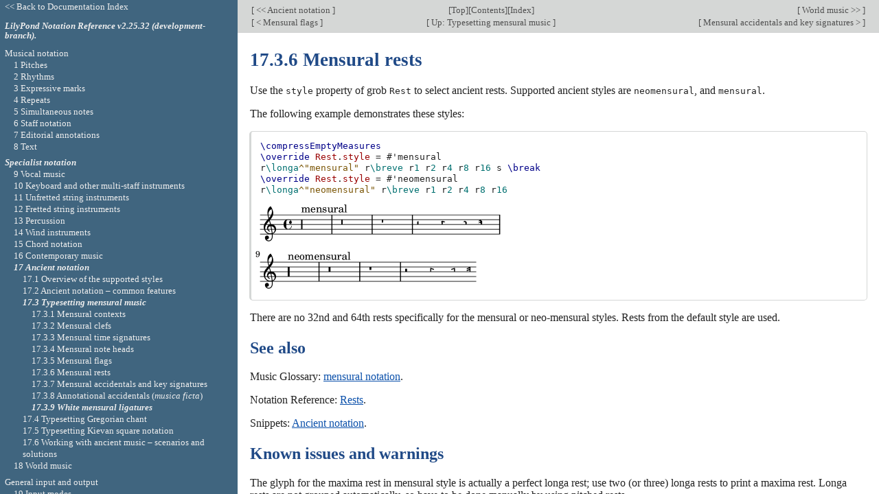

--- FILE ---
content_type: text/html; charset=utf-8
request_url: http://lilypond.org/doc/v2.25/Documentation/notation/mensural-rests
body_size: 2041
content:
<!DOCTYPE html PUBLIC "-//W3C//DTD HTML 4.01 Transitional//EN" "http://www.w3.org/TR/html4/loose.dtd">
<html>
<!-- Created by GNU Texinfo 6.8, https://www.gnu.org/software/texinfo/ -->
<!-- This file redirects to the location of a node or anchor -->
<head>
<meta http-equiv="Content-Type" content="text/html; charset=utf-8">
<!-- Copyright © 1998-2023 by the authors.

Permission is granted to copy, distribute and/or modify this document
under the terms of the GNU Free Documentation License, Version 1.1
or any later version published by the Free Software Foundation;
with no Invariant Sections.
A copy of the license is included in the section entitled "GNU
Free Documentation License". -->
<title>Mensural rests (LilyPond Notation Reference)</title>

<meta name="description" content="Mensural rests (LilyPond Notation Reference)">
<meta name="keywords" content="Mensural rests (LilyPond Notation Reference)">
<meta name="resource-type" content="document">
<meta name="distribution" content="global">
<meta name="Generator" content="texi2any">
<style type="text/css">
<!--
a.copiable-anchor {visibility: hidden; text-decoration: none; line-height: 0em}
a.summary-letter {text-decoration: none}
blockquote.indentedblock {margin-right: 0em}
div.display {margin-left: 3.2em}
div.example {margin-left: 3.2em}
kbd {font-style: oblique}
pre.display {font-family: inherit}
pre.format {font-family: inherit}
pre.menu-comment {font-family: serif}
pre.menu-preformatted {font-family: serif}
span.nolinebreak {white-space: nowrap}
span.roman {font-family: initial; font-weight: normal}
span.sansserif {font-family: sans-serif; font-weight: normal}
span:hover a.copiable-anchor {visibility: visible}
ul.no-bullet {list-style: none}
-->
</style>
<link rel="stylesheet" type="text/css" href="../css/lilypond-manuals.css">
<link rel="stylesheet" type="text/css" href="../css/lilypond-highlighting.css">

<meta http-equiv="Refresh" content="0; url=typesetting-mensural-music.html#mensural-rests">
<meta name="viewport" content="width=device-width,initial-scale=1">

</head>

<body lang="en" class="notation">
<div id="main">

<p>The node you are looking for is at <a href="typesetting-mensural-music#mensural-rests">Mensural rests</a>.</p>
<div id="footer">
<p class="footer_version">
This page is for LilyPond-2.25.32 (development-branch).
</p>
<p class="footer_report">
We welcome your aid; please <a href="https://lilypond.org/help-us.html">help us</a> by reporting errors to our <a href="https://lists.gnu.org/mailman/listinfo/bug-lilypond">bug list</a>.
</p>

<p id="languages">
Other languages: <a href="mensural-rests.ca.html">Català</a>, <a href="mensural-rests.de.html">Deutsch</a>, <a href="mensural-rests.es.html">Español</a>, <a href="mensural-rests.fr.html">Français</a>, <a href="mensural-rests.it.html">Italiano</a>, <a href="mensural-rests.ja.html">日本語</a>.
<br>
About <a href="http://www.lilypond.org/misc/browser-language">automatic language selection</a>.
</p>

<script type='text/javascript'>
    // @license magnet:?xt=urn:btih:1f739d935676111cfff4b4693e3816e664797050&dn=gpl-3.0.txt GPL-v3-or-Later
    (function () {
        let handled = false;
        function restoreHighlighting () {
            if (handled) return;
            if (localStorage.getItem('syntax-highlighting') !== 'no') {
            enable_highlighting();
            }
            else {
              disable_highlighting();
            }
            handled = true;
        }

        // Attempt early handling but fall back to onload just in case.
        document.addEventListener('DOMContentLoaded', restoreHighlighting);
        document.addEventListener('load', restoreHighlighting);
    })();

    let enabled = true;
    function enable_highlighting() {
        document.body.classList.add('highlight');
        enabled = true;
        document.getElementById('highlighting-active-link').innerHTML =
            "<a href='javascript:disable_highlighting()'>Disable syntax highlighting<\/a>";
    }
    function disable_highlighting() {
        document.body.classList.remove('highlight');
        enabled = false;
        document.getElementById('highlighting-active-link').innerHTML =
            "<a href='javascript:enable_highlighting()'>Enable syntax highlighting<\/a>";
    }

    function save_preference() {
        if (confirm("Remembering your preference regarding syntax highlighting for later visits on this documentation necessitates storing the preference in cookie-like browser storage.  This information remains local to your device and is never accessed by lilypond.org.")) // EU law compliance
            localStorage.setItem('syntax-highlighting', enabled ? 'yes' : 'no');
    }
    // @license-end
</script>

<div id="highlighting-settings">
  <a id="highlighting-active-link"></a>
  &ndash;
  <a href='javascript:save_preference()'>Save syntax highlighting preference</a>
</div>
</div>
</body>


--- FILE ---
content_type: text/html; charset=utf-8
request_url: http://lilypond.org/doc/v2.25/Documentation/notation/typesetting-mensural-music.html
body_size: 23578
content:
<!DOCTYPE html PUBLIC "-//W3C//DTD HTML 4.01 Transitional//EN" "http://www.w3.org/TR/html4/loose.dtd">
<html>
<!-- Created by GNU Texinfo 6.8, https://www.gnu.org/software/texinfo/ -->
<head>
<meta http-equiv="Content-Type" content="text/html; charset=utf-8">
<!-- Copyright © 1998-2023 by the authors.

Permission is granted to copy, distribute and/or modify this document
under the terms of the GNU Free Documentation License, Version 1.1
or any later version published by the Free Software Foundation;
with no Invariant Sections.
A copy of the license is included in the section entitled "GNU
Free Documentation License". -->
<title>17.3 Typesetting mensural music (LilyPond Notation Reference)</title>

<meta name="description" content="17.3 Typesetting mensural music (LilyPond Notation Reference)">
<meta name="keywords" content="17.3 Typesetting mensural music (LilyPond Notation Reference)">
<meta name="resource-type" content="document">
<meta name="distribution" content="global">
<meta name="Generator" content="texi2any">
<meta name="viewport" content="width=device-width,initial-scale=1">

<link href="index" rel="start" title="LilyPond &mdash; Notation Reference">
<link href="index-of-commands-and-concepts" rel="index" title="Appendix E Index">
<link href="notation_toc#SEC_Contents" rel="contents" title="Table of Contents">
<link href="ancient-notation" rel="up" title="17 Ancient notation">
<link href="typesetting-gregorian-chant" rel="next" title="17.4 Typesetting Gregorian chant">
<link href="ancient-notation-_002d-common-features" rel="prev" title="17.2 Ancient notation &ndash; common features">
<style type="text/css">
<!--
a.copiable-anchor {visibility: hidden; text-decoration: none; line-height: 0em}
a.summary-letter {text-decoration: none}
blockquote.indentedblock {margin-right: 0em}
div.display {margin-left: 3.2em}
div.example {margin-left: 3.2em}
kbd {font-style: oblique}
pre.display {font-family: inherit}
pre.format {font-family: inherit}
pre.menu-comment {font-family: serif}
pre.menu-preformatted {font-family: serif}
span.nolinebreak {white-space: nowrap}
span.roman {font-family: initial; font-weight: normal}
span.sansserif {font-family: sans-serif; font-weight: normal}
span:hover a.copiable-anchor {visibility: visible}
ul.no-bullet {list-style: none}
-->
</style>
<link rel="stylesheet" type="text/css" href="../css/lilypond-manuals.css">
<link rel="stylesheet" type="text/css" href="../css/lilypond-highlighting.css">


</head>

<body lang="en" class="notation">
<div id="main">
<div class="section" id="typesetting-mensural-music">
<table class="nav_table">
<tr><td align="left">[<a href="ancient-notation" title="Beginning of this chapter or previous chapter"> &lt;&lt; Ancient notation </a>]</td><td align="center">[<a href="index" title="Cover (top) of document" rel="start">Top</a>][<a href="notation_toc#SEC_Contents" title="Table of contents" rel="contents">Contents</a>][<a href="index-of-commands-and-concepts" title="Index" rel="index">Index</a>]</td><td align="right">[<a href="world-music" title="Next chapter"> World music &gt;&gt; </a>]</td></tr>
<tr><td align="left">[<a href="ancient-notation-_002d-common-features#custodes" title="Previous section in reading order" accesskey="p" rel="prev"> &lt; Custodes </a>]</td><td align="center">[<a href="ancient-notation" title="Up section" accesskey="u" rel="up">  Up: Ancient notation </a>]</td><td align="right">[<a href="#mensural-contexts" title="Next section in reading order" accesskey="n" rel="next"> Mensural contexts &gt; </a>]</td></tr>
</table>
<span id="Typesetting-mensural-music"></span><h3 class="section">17.3 Typesetting mensural music</h3>

<table class="menu" border="0" cellspacing="0">
<tr><td align="left" valign="top"><a href="#mensural-contexts" accesskey="1">17.3.1 Mensural contexts</a></td><td>&nbsp;&nbsp;</td><td align="left" valign="top">
</td></tr>
<tr><td align="left" valign="top"><a href="#mensural-clefs" accesskey="2">17.3.2 Mensural clefs</a></td><td>&nbsp;&nbsp;</td><td align="left" valign="top">
</td></tr>
<tr><td align="left" valign="top"><a href="#mensural-time-signatures" accesskey="3">17.3.3 Mensural time signatures</a></td><td>&nbsp;&nbsp;</td><td align="left" valign="top">
</td></tr>
<tr><td align="left" valign="top"><a href="#mensural-note-heads" accesskey="4">17.3.4 Mensural note heads</a></td><td>&nbsp;&nbsp;</td><td align="left" valign="top">
</td></tr>
<tr><td align="left" valign="top"><a href="#mensural-flags" accesskey="5">17.3.5 Mensural flags</a></td><td>&nbsp;&nbsp;</td><td align="left" valign="top">
</td></tr>
<tr><td align="left" valign="top"><a href="#mensural-rests" accesskey="6">17.3.6 Mensural rests</a></td><td>&nbsp;&nbsp;</td><td align="left" valign="top">
</td></tr>
<tr><td align="left" valign="top"><a href="#mensural-accidentals-and-key-signatures" accesskey="7">17.3.7 Mensural accidentals and key signatures</a></td><td>&nbsp;&nbsp;</td><td align="left" valign="top">
</td></tr>
<tr><td align="left" valign="top"><a href="#annotational-accidentals-_0028musica-ficta_0029" accesskey="8">17.3.8 Annotational accidentals (<em>musica ficta</em>)</a></td><td>&nbsp;&nbsp;</td><td align="left" valign="top">
</td></tr>
<tr><td align="left" valign="top"><a href="#white-mensural-ligatures" accesskey="9">17.3.9 White mensural ligatures</a></td><td>&nbsp;&nbsp;</td><td align="left" valign="top">
</td></tr>
</table>

<hr>
<div class="subsection" id="mensural-contexts">
<table class="nav_table">
<tr><td align="left">[<a href="ancient-notation" title="Beginning of this chapter or previous chapter"> &lt;&lt; Ancient notation </a>]</td><td align="center">[<a href="index" title="Cover (top) of document" rel="start">Top</a>][<a href="notation_toc#SEC_Contents" title="Table of contents" rel="contents">Contents</a>][<a href="index-of-commands-and-concepts" title="Index" rel="index">Index</a>]</td><td align="right">[<a href="world-music" title="Next chapter"> World music &gt;&gt; </a>]</td></tr>
<tr><td align="left">[<a href="#typesetting-mensural-music" title="Previous section in reading order" accesskey="p" rel="prev"> &lt; Typesetting mensural music </a>]</td><td align="center">[<a href="#typesetting-mensural-music" title="Up section" accesskey="u" rel="up">  Up: Typesetting mensural music </a>]</td><td align="right">[<a href="#mensural-clefs" title="Next section in reading order" accesskey="n" rel="next"> Mensural clefs &gt; </a>]</td></tr>
</table>
<span id="Mensural-contexts"></span><h4 class="subsection">17.3.1 Mensural contexts</h4>

<span id="index-MensuralVoice"></span>
<span id="index-MensuralStaff-1"></span>

<p>The predefined <code>MensuralVoice</code> and <code>MensuralStaff</code>
contexts can be used to engrave a piece in mensural style.  These
contexts initialize all relevant context properties and grob
properties to proper values, so you can immediately go ahead
entering the chant, as the following excerpt demonstrates:
</p>

<blockquote>
<pre class="verbatim"><span class="k">\score</span><span class="w"> </span><span class="p">{</span>
<span class="w">  </span><span class="p">&lt;&lt;</span>
<span class="w">    </span><span class="k">\new</span><span class="w"> </span><span class="nb nb-Context">MensuralVoice</span><span class="w"> </span><span class="p">=</span><span class="w"> </span><span class="s">&quot;discantus&quot;</span><span class="w"> </span><span class="nb nb-MusicFunction">\relative</span><span class="w"> </span><span class="p">{</span>
<span class="w">      </span><span class="nb nb-MusicFunction">\hide</span><span class="w"> </span><span class="nb nb-Context">Score</span><span class="p">.</span><span class="nb nb-Grob">BarNumber</span><span class="w"> </span><span class="p">{</span>
<span class="w">        </span><span class=" -Pitch">c&#39;&#39;</span><span class="m">1</span><span class="nb nb-MusicCommand">\melisma</span><span class="w"> </span><span class=" -Pitch">bes</span><span class="w"> </span><span class=" -Pitch">a</span><span class="w"> </span><span class=" -Pitch">g</span><span class="nb nb-MusicCommand">\melismaEnd</span>
<span class="w">        </span><span class=" -Pitch">f</span><span class="m">\breve</span>
<span class="w">        </span><span class="nb nb-Articulation">\[</span><span class="w"> </span><span class=" -Pitch">f</span><span class="m">1</span><span class="nb nb-MusicCommand">\melisma</span><span class="w"> </span><span class=" -Pitch">a</span><span class="w"> </span><span class=" -Pitch">c</span><span class="m">\breve</span><span class="w"> </span><span class=" -Pitch">d</span><span class="nb nb-MusicCommand">\melismaEnd</span><span class="w"> </span><span class="nb nb-Articulation">\]</span>
<span class="w">        </span><span class=" -Pitch">c</span><span class="m">\longa</span>
<span class="w">        </span><span class=" -Pitch">c</span><span class="m">\breve</span><span class="nb nb-MusicCommand">\melisma</span><span class="w"> </span><span class=" -Pitch">a</span><span class="m">1</span><span class="w"> </span><span class=" -Pitch">g</span><span class="m">1</span><span class="nb nb-MusicCommand">\melismaEnd</span>
<span class="w">        </span><span class=" -Pitch">fis</span><span class="m">\longa</span><span class="nb nb-Articulation">^\signumcongruentiae</span>
<span class="w">      </span><span class="p">}</span>
<span class="w">    </span><span class="p">}</span>
<span class="w">    </span><span class="k">\new</span><span class="w"> </span><span class="nb nb-Context">Lyrics</span><span class="w"> </span><span class="k">\lyricsto</span><span class="w"> </span><span class="s">&quot;discantus&quot;</span><span class="w"> </span><span class="p">{</span>
<span class="w">      </span>San<span class="w"> </span><span class="p">--</span><span class="w"> </span>ctus<span class="p">,</span><span class="w"> </span>San<span class="w"> </span><span class="p">--</span><span class="w"> </span>ctus<span class="p">,</span><span class="w"> </span>San<span class="w"> </span><span class="p">--</span><span class="w"> </span>ctus
<span class="w">    </span><span class="p">}</span>
<span class="w">  </span><span class="p">&gt;&gt;</span>
<span class="p">}</span>
</pre>

<a href="../ff/lily-2ac04fbe.ly">
  <img align="middle"
       border="0"
       src="../ff/lily-2ac04fbe.png"
       alt="[image of music]"></a>
</blockquote>


<span id="See-also-188"></span><h4 class="subheading">See also</h4>
<p>Music Glossary:
<a href="../music-glossary/mensural-notation">mensural notation</a>.
</p>

<hr>
</div>
<div class="subsection" id="mensural-clefs">
<table class="nav_table">
<tr><td align="left">[<a href="ancient-notation" title="Beginning of this chapter or previous chapter"> &lt;&lt; Ancient notation </a>]</td><td align="center">[<a href="index" title="Cover (top) of document" rel="start">Top</a>][<a href="notation_toc#SEC_Contents" title="Table of contents" rel="contents">Contents</a>][<a href="index-of-commands-and-concepts" title="Index" rel="index">Index</a>]</td><td align="right">[<a href="world-music" title="Next chapter"> World music &gt;&gt; </a>]</td></tr>
<tr><td align="left">[<a href="#mensural-contexts" title="Previous section in reading order" accesskey="p" rel="prev"> &lt; Mensural contexts </a>]</td><td align="center">[<a href="#typesetting-mensural-music" title="Up section" accesskey="u" rel="up">  Up: Typesetting mensural music </a>]</td><td align="right">[<a href="#mensural-time-signatures" title="Next section in reading order" accesskey="n" rel="next"> Mensural time signatures &gt; </a>]</td></tr>
</table>
<span id="Mensural-clefs"></span><h4 class="subsection">17.3.2 Mensural clefs</h4>

<span id="index-clef_002c-style"></span>
<span id="index-ancient-music-clef"></span>
<span id="index-clef_002c-ancient-music"></span>
<span id="index-clef_002c-Petrucci"></span>
<span id="index-clef_002c-mensural"></span>
<span id="index-clef_002c-black-mensural"></span>
<span id="index-clef_002c-Kievan"></span>
<span id="index-Petrucci-clef"></span>
<span id="index-mensural-clef"></span>
<span id="index-black-mensural-clef"></span>
<span id="index-Kievan-clef"></span>

<p>Mensural clefs are supported using the <code>\clef</code> command.  Some of
the clefs use the same glyph, but differ only with respect to the line
they are printed on.  In such cases, a trailing number in the name is
used to enumerate these clefs, numbered from the lowest to the highest
line.
</p>

<blockquote>
<pre class="verbatim"><span class="k">\new</span><span class="w"> </span><span class="nb nb-Context">MensuralStaff</span><span class="w"> </span><span class="p">{</span>
<span class="w">  </span><span class="nb nb-MusicFunction">\clef</span><span class="w"> </span><span class="s">&quot;mensural-c1&quot;</span><span class="w"> </span><span class=" -Pitch">c&#39;</span><span class="m">1</span>
<span class="p">}</span>
</pre>

<a href="../9b/lily-0da43d16.ly">
  <img align="middle"
       border="0"
       src="../9b/lily-0da43d16.png"
       alt="[image of music]"></a>
</blockquote>



<blockquote>
<pre class="verbatim"><span class="k">\new</span><span class="w"> </span><span class="nb nb-Context">MensuralStaff</span><span class="w"> </span><span class="p">{</span>
<span class="w">  </span><span class="nb nb-MusicFunction">\override</span><span class="w"> </span><span class="nb nb-Grob">NoteHead</span><span class="p">.</span><span class="nb nb-GrobProperty">style</span><span class="w"> </span><span class="p">=</span><span class="w"> </span><span class="p">#</span><span class="ss">&#39;blackmensural</span>
<span class="w">  </span><span class="nb nb-MusicFunction">\clef</span><span class="w"> </span><span class="s">&quot;blackmensural-c2&quot;</span><span class="w"> </span><span class=" -Pitch">c&#39;</span><span class="m">1</span>
<span class="p">}</span>
</pre>

<a href="../3e/lily-33449561.ly">
  <img align="middle"
       border="0"
       src="../3e/lily-33449561.png"
       alt="[image of music]"></a>
</blockquote>



<blockquote>
<pre class="verbatim"><span class="k">\new</span><span class="w"> </span><span class="nb nb-Context">MensuralStaff</span><span class="w"> </span><span class="p">{</span>
<span class="w">  </span><span class="nb nb-MusicFunction">\override</span><span class="w"> </span><span class="nb nb-Grob">NoteHead</span><span class="p">.</span><span class="nb nb-GrobProperty">style</span><span class="w"> </span><span class="p">=</span><span class="w"> </span><span class="p">#</span><span class="ss">&#39;neomensural</span>
<span class="w">  </span><span class="nb nb-MusicFunction">\clef</span><span class="w"> </span><span class="s">&quot;neomensural-c3&quot;</span><span class="w"> </span><span class=" -Pitch">c&#39;</span><span class="m">1</span>
<span class="p">}</span>
</pre>

<a href="../93/lily-fdbe8f40.ly">
  <img align="middle"
       border="0"
       src="../93/lily-fdbe8f40.png"
       alt="[image of music]"></a>
</blockquote>



<blockquote>
<pre class="verbatim"><span class="k">\new</span><span class="w"> </span><span class="nb nb-Context">PetrucciStaff</span><span class="w"> </span><span class="p">{</span>
<span class="w">  </span><span class="nb nb-MusicFunction">\clef</span><span class="w"> </span><span class="s">&quot;petrucci-c4&quot;</span><span class="w"> </span><span class=" -Pitch">c&#39;</span><span class="m">1</span>
<span class="p">}</span>
</pre>

<a href="../eb/lily-187799db.ly">
  <img align="middle"
       border="0"
       src="../eb/lily-187799db.png"
       alt="[image of music]"></a>
</blockquote>


<p>It is possible to manually force a clef glyph to be typeset on an
arbitrary line, see <a href="displaying-pitches#clef">Clef</a>.  For the complete range of possible
clefs, see <a href="clef-styles">Clef styles</a>.
</p>
<span id="See-also-189"></span><h4 class="subheading">See also</h4>
<p>Music Glossary:
<a href="../music-glossary/mensural-notation">mensural notation</a>,
<a href="../music-glossary/clef">clef</a>.
</p>
<p>Notation Reference:
<a href="typesetting-gregorian-chant#gregorian-clefs">Gregorian clefs</a>,
<a href="displaying-pitches#clef">Clef</a>.
</p>
<p>Installed Files:
<samp>scm/parser-clef.scm</samp>.
</p>
<p>Snippets:
<a href="../snippets/pitches">Pitches</a>.
</p>
<p>Internals Reference:
<a href="../internals/clef_005fengraver">Clef_engraver</a>,
<a href="../internals/clef">Clef</a>,
<a href="../internals/clefmodifier">ClefModifier</a>,
<a href="../internals/clef_002dinterface">clef-interface</a>.
</p>
<span id="Known-issues-and-warnings-62"></span><h4 class="subheading">Known issues and warnings</h4>
<p>The Mensural g clef is mapped to the Petrucci g clef.
</p>

<hr>
</div>
<div class="subsection" id="mensural-time-signatures">
<table class="nav_table">
<tr><td align="left">[<a href="ancient-notation" title="Beginning of this chapter or previous chapter"> &lt;&lt; Ancient notation </a>]</td><td align="center">[<a href="index" title="Cover (top) of document" rel="start">Top</a>][<a href="notation_toc#SEC_Contents" title="Table of contents" rel="contents">Contents</a>][<a href="index-of-commands-and-concepts" title="Index" rel="index">Index</a>]</td><td align="right">[<a href="world-music" title="Next chapter"> World music &gt;&gt; </a>]</td></tr>
<tr><td align="left">[<a href="#mensural-clefs" title="Previous section in reading order" accesskey="p" rel="prev"> &lt; Mensural clefs </a>]</td><td align="center">[<a href="#typesetting-mensural-music" title="Up section" accesskey="u" rel="up">  Up: Typesetting mensural music </a>]</td><td align="right">[<a href="#mensural-note-heads" title="Next section in reading order" accesskey="n" rel="next"> Mensural note heads &gt; </a>]</td></tr>
</table>
<span id="Mensural-time-signatures"></span><h4 class="subsection">17.3.3 Mensural time signatures</h4>

<span id="index-mensuration-sign"></span>
<span id="index-time-signature_002c-mensural"></span>
<span id="index-time-signature_002c-style-1"></span>

<p>There is limited support for mensuration signs (which are similar
to but not exactly the same as time signatures).  The glyphs are
hard-wired to particular time fractions.  In other words, to get a
particular mensuration sign with the <code>\time <var>n</var>/<var>m</var></code>
command, <var>n</var> and&nbsp;<var>m</var> have to be chosen according to
the following table.
</p>

<blockquote>
<a href="../d7/lily-befc1e8a.ly">
  <img align="middle"
       border="0"
       src="../d7/lily-befc1e8a.png"
       alt="[image of music]"></a>
</blockquote>


<p>Use the <code>style</code> property of grob <code>TimeSignature</code>
to select ancient time signatures.  Supported styles are
<code>neomensural</code> and <code>mensural</code>.  The above table uses the
<code>neomensural</code> style.  The following examples show the
differences in style:
</p>

<blockquote>
<a href="../cb/lily-44f5e8db.ly">
  <img align="middle"
       border="0"
       src="../cb/lily-44f5e8db.png"
       alt="[image of music]"></a>
</blockquote>


<p>See <a href="displaying-rhythms#time-signature">Time signature</a> for a general introduction to the use of
time signatures.
</p>
<span id="See-also-190"></span><h4 class="subheading">See also</h4>
<p>Music Glossary:
<a href="../music-glossary/mensural-notation">mensural notation</a>.
</p>
<p>Notation Reference:
<a href="displaying-rhythms#time-signature">Time signature</a>.
</p>
<span id="Known-issues-and-warnings-63"></span><h4 class="subheading">Known issues and warnings</h4>
<p>Ratios of note durations cannot change with the time signature,
as those are not constant.  For
example, the ratio of 1&nbsp;breve = 3&nbsp;semibreves
(<em>tempus perfectum</em>) can be made by hand, by setting
</p>
<div class="example">
<pre class="example">breveTP = #(ly:make-duration -1 0 3/2)
&hellip;
{ c\breveTP f1 }
</pre></div>

<p>This sets <code>breveTP</code> to 3/2 times 2 = 3 times a whole note.
</p>
<p>The <code>mensural68alt</code> and <code>neomensural68alt</code> symbols
(alternate symbols for 6/8) are not addressable with <code>\time</code>.
Use <code>\markup {\musicglyph &quot;timesig.mensural68alt&quot; }</code> instead.
</p>

<hr>
</div>
<div class="subsection" id="mensural-note-heads">
<table class="nav_table">
<tr><td align="left">[<a href="ancient-notation" title="Beginning of this chapter or previous chapter"> &lt;&lt; Ancient notation </a>]</td><td align="center">[<a href="index" title="Cover (top) of document" rel="start">Top</a>][<a href="notation_toc#SEC_Contents" title="Table of contents" rel="contents">Contents</a>][<a href="index-of-commands-and-concepts" title="Index" rel="index">Index</a>]</td><td align="right">[<a href="world-music" title="Next chapter"> World music &gt;&gt; </a>]</td></tr>
<tr><td align="left">[<a href="#mensural-time-signatures" title="Previous section in reading order" accesskey="p" rel="prev"> &lt; Mensural time signatures </a>]</td><td align="center">[<a href="#typesetting-mensural-music" title="Up section" accesskey="u" rel="up">  Up: Typesetting mensural music </a>]</td><td align="right">[<a href="#mensural-flags" title="Next section in reading order" accesskey="n" rel="next"> Mensural flags &gt; </a>]</td></tr>
</table>
<span id="Mensural-note-heads"></span><h4 class="subsection">17.3.4 Mensural note heads</h4>

<span id="index-note-head_002c-ancient"></span>

<p>For ancient notation, a note head style other than the
<code>default</code> style may be chosen.  This is accomplished by setting
the <code>style</code> property of the <code>NoteHead</code> object to
<code>baroque</code>, <code>neomensural</code>, <code>mensural</code>,
<code>petrucci</code>, <code>blackpetrucci</code> or <code>semipetrucci</code>.
</p>
<p>The <code>baroque</code> style differs from the <code>default</code> style by:
</p>
<ul>
<li> Providing a <code>maxima</code> note head, and
</li><li> Using a square shape for <code>\breve</code> note heads.
</li></ul>

<p>The <code>neomensural</code>, <code>mensural</code>, and <code>petrucci</code> styles
differ from the <code>baroque</code> style by:
</p>
<ul>
<li> Using rhomboidal heads for semibreves and all smaller durations,
and
</li><li> Centering the stems on the note heads.
</li></ul>

<p>The <code>blackpetrucci</code> style produces note heads usable in black
mensural notation or coloratio sections in white mensural notation.
Because note head style does not influence flag count, in
this style a semiminima should be notated as <code>a8*2</code>, not
<code>a4</code>, otherwise it will look like a minima.
The multiplier can be different if coloratio is used, e.g., to notate
triplets.
</p>
<p>Use <code>semipetrucci</code> style to draw half-colored
note heads (breves, longas and maximas).
</p>

<p>The following example demonstrates the <code>petrucci</code> style:
</p>


<blockquote>
<pre class="verbatim"><span class="nb nb-MusicCommand">\compressEmptyMeasures</span>
<span class="nb nb-MusicCommand">\autoBeamOff</span>
<span class="nb nb-MusicFunction">\override</span><span class="w"> </span><span class="nb nb-Grob">NoteHead</span><span class="p">.</span><span class="nb nb-GrobProperty">style</span><span class="w"> </span><span class="p">=</span><span class="w"> </span><span class="p">#</span><span class="ss">&#39;petrucci</span>
<span class=" -Pitch">a&#39;</span><span class="m">\maxima</span><span class="w"> </span><span class=" -Pitch">a&#39;</span><span class="m">\longa</span><span class="w"> </span><span class=" -Pitch">a&#39;</span><span class="m">\breve</span><span class="w"> </span><span class=" -Pitch">a&#39;</span><span class="m">1</span><span class="w"> </span><span class=" -Pitch">a&#39;</span><span class="m">2</span><span class="w"> </span><span class=" -Pitch">a&#39;</span><span class="m">4</span><span class="w"> </span><span class=" -Pitch">a&#39;</span><span class="m">8</span><span class="w"> </span><span class=" -Pitch">a&#39;</span><span class="m">16</span><span class="w"> </span><span class=" -Pitch">a&#39;</span>
<span class="nb nb-MusicFunction">\override</span><span class="w"> </span><span class="nb nb-Grob">NoteHead</span><span class="p">.</span><span class="nb nb-GrobProperty">style</span><span class="w"> </span><span class="p">=</span><span class="w"> </span><span class="p">#</span><span class="ss">&#39;semipetrucci</span>
<span class=" -Pitch">a&#39;</span><span class="m">\breve*</span><span class="m m-Fraction">5/6</span>
<span class="nb nb-MusicFunction">\override</span><span class="w"> </span><span class="nb nb-Grob">NoteHead</span><span class="p">.</span><span class="nb nb-GrobProperty">style</span><span class="w"> </span><span class="p">=</span><span class="w"> </span><span class="p">#</span><span class="ss">&#39;blackpetrucci</span>
<span class=" -Pitch">a&#39;</span><span class="m">8*</span><span class="m m-Fraction">4/3</span><span class="w"> </span><span class=" -Pitch">a&#39;</span>
<span class="nb nb-MusicFunction">\override</span><span class="w"> </span><span class="nb nb-Grob">NoteHead</span><span class="p">.</span><span class="nb nb-GrobProperty">style</span><span class="w"> </span><span class="p">=</span><span class="w"> </span><span class="p">#</span><span class="ss">&#39;petrucci</span>
<span class=" -Pitch">a&#39;</span><span class="m">\longa</span>
</pre>

<a href="../8d/lily-80ef66e8.ly">
  <img align="middle"
       border="0"
       src="../8d/lily-80ef66e8.png"
       alt="[image of music]"></a>
</blockquote>



<p><a href="note-head-styles">Note head styles</a> gives an overview of all available note head
styles.
</p>
<span id="See-also-191"></span><h4 class="subheading">See also</h4>
<p>Music Glossary:
<a href="../music-glossary/mensural-notation">mensural notation</a>,
<a href="../music-glossary/note-head">note head</a>.
</p>
<p>Notation Reference:
<a href="note-head-styles">Note head styles</a>.
</p>

<hr>
</div>
<div class="subsection" id="mensural-flags">
<table class="nav_table">
<tr><td align="left">[<a href="ancient-notation" title="Beginning of this chapter or previous chapter"> &lt;&lt; Ancient notation </a>]</td><td align="center">[<a href="index" title="Cover (top) of document" rel="start">Top</a>][<a href="notation_toc#SEC_Contents" title="Table of contents" rel="contents">Contents</a>][<a href="index-of-commands-and-concepts" title="Index" rel="index">Index</a>]</td><td align="right">[<a href="world-music" title="Next chapter"> World music &gt;&gt; </a>]</td></tr>
<tr><td align="left">[<a href="#mensural-note-heads" title="Previous section in reading order" accesskey="p" rel="prev"> &lt; Mensural note heads </a>]</td><td align="center">[<a href="#typesetting-mensural-music" title="Up section" accesskey="u" rel="up">  Up: Typesetting mensural music </a>]</td><td align="right">[<a href="#mensural-rests" title="Next section in reading order" accesskey="n" rel="next"> Mensural rests &gt; </a>]</td></tr>
</table>
<span id="Mensural-flags"></span><h4 class="subsection">17.3.5 Mensural flags</h4>

<span id="index-flag_002c-mensural"></span>
<span id="index-mensural-flag"></span>

<p>Use the <code>style</code> property of grob <code>Flag</code> to
select ancient flags.  Besides the <code>default</code> flag style,
only the <code>mensural</code> style is supported.
</p>

<blockquote>
<pre class="verbatim"><span class="nb nb-MusicFunction">\relative</span><span class="w"> </span><span class=" -Pitch">c&#39;</span><span class="w"> </span><span class="p">{</span>
<span class="w">  </span><span class="nb nb-MusicFunction">\override</span><span class="w"> </span><span class="nb nb-Grob">Flag</span><span class="p">.</span><span class="nb nb-GrobProperty">style</span><span class="w"> </span><span class="p">=</span><span class="w"> </span><span class="p">#</span><span class="ss">&#39;mensural</span>
<span class="w">  </span><span class="nb nb-MusicFunction">\override</span><span class="w"> </span><span class="nb nb-Grob">Stem</span><span class="p">.</span><span class="nb nb-GrobProperty">thickness</span><span class="w"> </span><span class="p">=</span><span class="w"> </span><span class="mf">1.0</span>
<span class="w">  </span><span class="nb nb-MusicFunction">\override</span><span class="w"> </span><span class="nb nb-Grob">NoteHead</span><span class="p">.</span><span class="nb nb-GrobProperty">style</span><span class="w"> </span><span class="p">=</span><span class="w"> </span><span class="p">#</span><span class="ss">&#39;mensural</span>
<span class="w">  </span><span class="nb nb-MusicCommand">\autoBeamOff</span>
<span class="w">  </span><span class=" -Pitch">c</span><span class="m">8</span><span class="w"> </span><span class=" -Pitch">d</span><span class="w"> </span><span class=" -Pitch">e</span><span class="w"> </span><span class=" -Pitch">f</span><span class="w"> </span><span class=" -Pitch">c</span><span class="m">16</span><span class="w"> </span><span class=" -Pitch">d</span><span class="w"> </span><span class=" -Pitch">e</span><span class="w"> </span><span class=" -Pitch">f</span><span class="w"> </span><span class=" -Pitch">c</span><span class="m">32</span><span class="w"> </span><span class=" -Pitch">d</span><span class="w"> </span><span class=" -Pitch">e</span><span class="w"> </span><span class=" -Pitch">f</span><span class="w"> </span>s<span class="m">8</span>
<span class="w">  </span><span class=" -Pitch">c&#39;</span><span class="m">8</span><span class="w"> </span><span class=" -Pitch">d</span><span class="w"> </span><span class=" -Pitch">e</span><span class="w"> </span><span class=" -Pitch">f</span><span class="w"> </span><span class=" -Pitch">c</span><span class="m">16</span><span class="w"> </span><span class=" -Pitch">d</span><span class="w"> </span><span class=" -Pitch">e</span><span class="w"> </span><span class=" -Pitch">f</span><span class="w"> </span><span class=" -Pitch">c</span><span class="m">32</span><span class="w"> </span><span class=" -Pitch">d</span><span class="w"> </span><span class=" -Pitch">e</span><span class="w"> </span><span class=" -Pitch">f</span>
<span class="p">}</span>
</pre>

<a href="../32/lily-9258697f.ly">
  <img align="middle"
       border="0"
       src="../32/lily-9258697f.png"
       alt="[image of music]"></a>
</blockquote>


<p>Note that the innermost flare of each mensural flag is
vertically aligned with a staff line.
</p>
<p>There is no particular flag style for neo-mensural or Petrucci notation.
There are no flags in Gregorian chant notation.
</p>
<span id="See-also-192"></span><h4 class="subheading">See also</h4>
<p>Music Glossary:
<a href="../music-glossary/mensural-notation">mensural notation</a>,
<a href="../music-glossary/flag">flag</a>.
</p>
<span id="Known-issues-and-warnings-64"></span><h4 class="subheading">Known issues and warnings</h4>
<p>Vertically aligning each flag with a staff line assumes that stems
always end either exactly on or exactly in the middle of two
staff lines.  This may not always be true when using advanced layout
features of classical notation (which however are typically out of
scope for mensural notation).
</p>

<hr>
</div>
<div class="subsection" id="mensural-rests">
<table class="nav_table">
<tr><td align="left">[<a href="ancient-notation" title="Beginning of this chapter or previous chapter"> &lt;&lt; Ancient notation </a>]</td><td align="center">[<a href="index" title="Cover (top) of document" rel="start">Top</a>][<a href="notation_toc#SEC_Contents" title="Table of contents" rel="contents">Contents</a>][<a href="index-of-commands-and-concepts" title="Index" rel="index">Index</a>]</td><td align="right">[<a href="world-music" title="Next chapter"> World music &gt;&gt; </a>]</td></tr>
<tr><td align="left">[<a href="#mensural-flags" title="Previous section in reading order" accesskey="p" rel="prev"> &lt; Mensural flags </a>]</td><td align="center">[<a href="#typesetting-mensural-music" title="Up section" accesskey="u" rel="up">  Up: Typesetting mensural music </a>]</td><td align="right">[<a href="#mensural-accidentals-and-key-signatures" title="Next section in reading order" accesskey="n" rel="next"> Mensural accidentals and key signatures &gt; </a>]</td></tr>
</table>
<span id="Mensural-rests"></span><h4 class="subsection">17.3.6 Mensural rests</h4>

<span id="index-rest_002c-ancient"></span>

<p>Use the <code>style</code> property of grob <code>Rest</code> to select
ancient rests.  Supported ancient styles are
<code>neomensural</code>, and <code>mensural</code>.
</p>
<p>The following example demonstrates these styles:
</p>

<blockquote>
<pre class="verbatim"><span class="nb nb-MusicCommand">\compressEmptyMeasures</span>
<span class="nb nb-MusicFunction">\override</span><span class="w"> </span><span class="nb nb-Grob">Rest</span><span class="p">.</span><span class="nb nb-GrobProperty">style</span><span class="w"> </span><span class="p">=</span><span class="w"> </span><span class="p">#</span><span class="ss">&#39;mensural</span>
<span class=" -Pitch">r</span><span class="m">\longa</span><span class="s">^&quot;mensural&quot;</span><span class="w"> </span><span class=" -Pitch">r</span><span class="m">\breve</span><span class="w"> </span><span class=" -Pitch">r</span><span class="m">1</span><span class="w"> </span><span class=" -Pitch">r</span><span class="m">2</span><span class="w"> </span><span class=" -Pitch">r</span><span class="m">4</span><span class="w"> </span><span class=" -Pitch">r</span><span class="m">8</span><span class="w"> </span><span class=" -Pitch">r</span><span class="m">16</span><span class="w"> </span>s<span class="w"> </span><span class="nb nb-MusicCommand">\break</span>
<span class="nb nb-MusicFunction">\override</span><span class="w"> </span><span class="nb nb-Grob">Rest</span><span class="p">.</span><span class="nb nb-GrobProperty">style</span><span class="w"> </span><span class="p">=</span><span class="w"> </span><span class="p">#</span><span class="ss">&#39;neomensural</span>
<span class=" -Pitch">r</span><span class="m">\longa</span><span class="s">^&quot;neomensural&quot;</span><span class="w"> </span><span class=" -Pitch">r</span><span class="m">\breve</span><span class="w"> </span><span class=" -Pitch">r</span><span class="m">1</span><span class="w"> </span><span class=" -Pitch">r</span><span class="m">2</span><span class="w"> </span><span class=" -Pitch">r</span><span class="m">4</span><span class="w"> </span><span class=" -Pitch">r</span><span class="m">8</span><span class="w"> </span><span class=" -Pitch">r</span><span class="m">16</span>
</pre>

<a href="../6b/lily-a126e75a.ly">
  <img align="middle"
       border="0"
       src="../6b/lily-a126e75a.png"
       alt="[image of music]"></a>
</blockquote>


<p>There are no 32nd and 64th rests specifically for the mensural or
neo-mensural styles.  Rests from the default style are used.
</p>
<span id="See-also-193"></span><h4 class="subheading">See also</h4>
<p>Music Glossary:
<a href="../music-glossary/mensural-notation">mensural notation</a>.
</p>
<p>Notation Reference:
<a href="writing-rests">Rests</a>.
</p>
<p>Snippets:
<a href="../snippets/ancient-notation">Ancient notation</a>.
</p>
<span id="Known-issues-and-warnings-65"></span><h4 class="subheading">Known issues and warnings</h4>
<p>The glyph for the maxima rest in mensural style is actually a perfect
longa rest; use two (or three) longa rests to print a maxima rest.
Longa rests are not grouped automatically, so have to be done manually by
using pitched rests.
</p>

<hr>
</div>
<div class="subsection" id="mensural-accidentals-and-key-signatures">
<table class="nav_table">
<tr><td align="left">[<a href="ancient-notation" title="Beginning of this chapter or previous chapter"> &lt;&lt; Ancient notation </a>]</td><td align="center">[<a href="index" title="Cover (top) of document" rel="start">Top</a>][<a href="notation_toc#SEC_Contents" title="Table of contents" rel="contents">Contents</a>][<a href="index-of-commands-and-concepts" title="Index" rel="index">Index</a>]</td><td align="right">[<a href="world-music" title="Next chapter"> World music &gt;&gt; </a>]</td></tr>
<tr><td align="left">[<a href="#mensural-rests" title="Previous section in reading order" accesskey="p" rel="prev"> &lt; Mensural rests </a>]</td><td align="center">[<a href="#typesetting-mensural-music" title="Up section" accesskey="u" rel="up">  Up: Typesetting mensural music </a>]</td><td align="right">[<a href="#annotational-accidentals-_0028musica-ficta_0029" title="Next section in reading order" accesskey="n" rel="next"> Annotational accidentals (<em>musica ficta</em>) &gt; </a>]</td></tr>
</table>
<span id="Mensural-accidentals-and-key-signatures"></span><h4 class="subsection">17.3.7 Mensural accidentals and key signatures</h4>

<span id="index-accidental_002c-mensural"></span>
<span id="index-key-signature_002c-mensural"></span>

<p>The <code>mensural</code> style provides a sharp and a flat sign
different from the default style.  Mensural notation rarely used a natural
sign: instead the appropriate sharp or flat is used.  For example, a B
natural in the key of F major would be indicated with a sharp.  However,
if specifically called for, the natural sign is taken from the <code>vaticana</code>
style.
</p>

<blockquote>
<a href="../f6/lily-3a605fa2.ly">
  <img align="middle"
       border="0"
       src="../f6/lily-3a605fa2.png"
       alt="[image of music]"></a>
</blockquote>


<p>The way to use this style is covered in <a href="displaying-pitches#alternate-accidental-glyphs">Alternate accidental glyphs</a>.
It is the default in the <code>MensuralStaff</code> context.
</p>
<span id="See-also-194"></span><h4 class="subheading">See also</h4>
<p>Music Glossary:
<a href="../music-glossary/mensural-notation">mensural notation</a>,
<a href="../music-glossary/pitch-names">Pitch names</a>,
<a href="../music-glossary/accidental">accidental</a>,
<a href="../music-glossary/key-signature">key signature</a>.
</p>
<p>Notation Reference:
<a href="pitches">Pitches</a>,
<a href="writing-pitches#accidentals">Accidentals</a>,
<a href="displaying-pitches#automatic-accidentals">Automatic accidentals</a>,
<a href="displaying-pitches#alternate-accidental-glyphs">Alternate accidental glyphs</a>,
<a href="accidental-glyph-sets">Accidental glyph sets</a>,
<a href="displaying-pitches#key-signature">Key signature</a>.
</p>
<p>Internals Reference:
<a href="../internals/keysignature">KeySignature</a>.
</p>

<hr>
</div>
<div class="subsection" id="annotational-accidentals-_0028musica-ficta_0029">
<table class="nav_table">
<tr><td align="left">[<a href="ancient-notation" title="Beginning of this chapter or previous chapter"> &lt;&lt; Ancient notation </a>]</td><td align="center">[<a href="index" title="Cover (top) of document" rel="start">Top</a>][<a href="notation_toc#SEC_Contents" title="Table of contents" rel="contents">Contents</a>][<a href="index-of-commands-and-concepts" title="Index" rel="index">Index</a>]</td><td align="right">[<a href="world-music" title="Next chapter"> World music &gt;&gt; </a>]</td></tr>
<tr><td align="left">[<a href="#mensural-accidentals-and-key-signatures" title="Previous section in reading order" accesskey="p" rel="prev"> &lt; Mensural accidentals and key signatures </a>]</td><td align="center">[<a href="#typesetting-mensural-music" title="Up section" accesskey="u" rel="up">  Up: Typesetting mensural music </a>]</td><td align="right">[<a href="#white-mensural-ligatures" title="Next section in reading order" accesskey="n" rel="next"> White mensural ligatures &gt; </a>]</td></tr>
</table>
<span id="Annotational-accidentals-_0028musica-ficta_0029"></span><h4 class="subsection">17.3.8 Annotational accidentals (<em>musica ficta</em>)</h4>

<p>In European music from before about 1600, singers were expected to
chromatically alter notes at their own initiative according to
certain rules.  This is called <var>musica ficta</var>.  In modern
transcriptions, these accidentals are usually printed over the
note.
</p>
<span id="index-accidental_002c-musica-ficta"></span>
<span id="index-musica-ficta"></span>

<p>Support for such suggested accidentals is included, and can be
switched on by setting <code>suggestAccidentals</code> to <code>#t</code>.
</p>
<span id="index-suggestAccidentals-1"></span>


<pre class="verbatim"><span class="nb nb-MusicFunction">\relative</span><span class="w"> </span><span class="p">{</span>
<span class="w">  </span><span class=" -Pitch">fis&#39;</span><span class="w"> </span><span class=" -Pitch">gis</span>
<span class="w">  </span><span class="nb nb-MusicFunction">\set</span><span class="w"> </span><span class="nb nb-ContextProperty">suggestAccidentals</span><span class="w"> </span><span class="p">=</span><span class="w"> </span><span class="p">#</span><span class="no">#t</span>
<span class="w">  </span><span class=" -Pitch">ais</span><span class="w"> </span><span class=" -Pitch">bis</span>
<span class="p">}</span>
</pre>

<a href="../87/lily-c2ef4fd9.ly">
  <img align="middle"
       border="0"
       src="../87/lily-c2ef4fd9.png"
       alt="[image of music]"></a>


<p>This will treat <em>every</em> subsequent accidental as
<em>musica ficta</em> until it is unset with
<code>\set suggestAccidentals = ##f</code>.  A more practical way is to
use <code>\once \set suggestAccidentals = ##t</code>, which can even be
defined as a convenient shorthand:
</p>

<blockquote>
<pre class="verbatim"><span class="n n-Lvalue">ficta</span><span class="w"> </span><span class="p">=</span><span class="w"> </span><span class="p">{</span><span class="w"> </span><span class="nb nb-MusicFunction">\once</span><span class="w"> </span><span class="nb nb-MusicFunction">\set</span><span class="w"> </span><span class="nb nb-ContextProperty">suggestAccidentals</span><span class="w"> </span><span class="p">=</span><span class="w"> </span><span class="p">#</span><span class="no">#t</span><span class="w"> </span><span class="p">}</span>
<span class="k">\score</span><span class="w"> </span><span class="p">{</span><span class="w"> </span><span class="nb nb-MusicFunction">\relative</span>
<span class="w">  </span><span class="k">\new</span><span class="w"> </span><span class="nb nb-Context">MensuralVoice</span><span class="w">  </span><span class="p">{</span>
<span class="w">    </span><span class="nb nb-MusicFunction">\once</span><span class="w"> </span><span class="nb nb-MusicFunction">\set</span><span class="w"> </span><span class="nb nb-ContextProperty">suggestAccidentals</span><span class="w"> </span><span class="p">=</span><span class="w"> </span><span class="p">#</span><span class="no">#t</span>
<span class="w">    </span><span class=" -Pitch">bes&#39;</span><span class="m">4</span><span class="w"> </span><span class=" -Pitch">a</span><span class="m">2</span><span class="w"> </span><span class=" -Pitch">g</span><span class="m">2</span><span class="w"> </span><span class="n n-BackslashReference">\ficta</span><span class="w"> </span><span class=" -Pitch">fis</span><span class="m">8</span><span class="w"> </span><span class="n n-BackslashReference">\ficta</span><span class="w"> </span><span class=" -Pitch">e!</span><span class="w"> </span><span class=" -Pitch">fis</span><span class="m">2</span><span class="w"> </span><span class=" -Pitch">g</span><span class="m">1</span>
<span class="w">  </span><span class="p">}</span>
<span class="p">}</span>
</pre>

<a href="../ad/lily-78aa8936.ly">
  <img align="middle"
       border="0"
       src="../ad/lily-78aa8936.png"
       alt="[image of music]"></a>
</blockquote>


<span id="See-also-195"></span><h4 class="subheading">See also</h4>
<p>Internals Reference:
<a href="../internals/accidental_005fengraver">Accidental_engraver</a>,
<a href="../internals/accidentalsuggestion">AccidentalSuggestion</a>.
</p>

<hr>
</div>
<div class="subsection" id="white-mensural-ligatures">
<table class="nav_table">
<tr><td align="left">[<a href="ancient-notation" title="Beginning of this chapter or previous chapter"> &lt;&lt; Ancient notation </a>]</td><td align="center">[<a href="index" title="Cover (top) of document" rel="start">Top</a>][<a href="notation_toc#SEC_Contents" title="Table of contents" rel="contents">Contents</a>][<a href="index-of-commands-and-concepts" title="Index" rel="index">Index</a>]</td><td align="right">[<a href="world-music" title="Next chapter"> World music &gt;&gt; </a>]</td></tr>
<tr><td align="left">[<a href="#annotational-accidentals-_0028musica-ficta_0029" title="Previous section in reading order" accesskey="p" rel="prev"> &lt; Annotational accidentals (<em>musica ficta</em>) </a>]</td><td align="center">[<a href="#typesetting-mensural-music" title="Up section" accesskey="u" rel="up">  Up: Typesetting mensural music </a>]</td><td align="right">[<a href="typesetting-gregorian-chant" title="Next section in reading order" accesskey="n" rel="next"> Typesetting Gregorian chant &gt; </a>]</td></tr>
</table>
<span id="White-mensural-ligatures"></span><h4 class="subsection">17.3.9 White mensural ligatures</h4>

<span id="index-ligature_002c-mensural"></span>
<span id="index-mensural-ligature"></span>
<span id="index-white-mensural-ligature"></span>

<p>There is limited support for white mensural ligatures.
</p>
<span id="index-Ligature_005fbracket_005fengraver"></span>
<span id="index-Mensural_005fligature_005fengraver"></span>

<p>To engrave white mensural ligatures, replace the
<code>Ligature_bracket_engraver</code> with the
<code>Mensural_ligature_engraver</code> in the <code>Voice</code>
context&rsquo;s layout block:
</p>
<div class="example">
<pre class="example">\layout {
  \context {
    \Voice
    \remove Ligature_bracket_engraver
    \consists Mensural_ligature_engraver
  }
}
</pre></div>

<span id="index-PetrucciStaff"></span>
<span id="index-PetrucciVoice"></span>

<p>In the following, we use a <code>PetrucciStaff</code> context, which
does this replacement, among other settings, approximating the
mensural typesetting of Ottaviano Petrucci&rsquo;s <cite>Harmonices
Musices Odhecaton</cite> (Venice, 1501).  The accompanying voice context
is called <code>PetrucciVoice</code>.
</p>
<p>There is no additional input language to describe the shape of a
white mensural ligature; instead, the shape is determined solely
from the pitches and durations of the enclosed notes.  While this
approach may take a new user a while to get accustomed to, it has
the great advantage that the full musical information of the
ligature is known internally.  This is not only required for
correct MIDI output, but also allows for automatic transcription
of the ligatures.
</p>
<span id="index-flexa_002c-in-mensural-ligatures"></span>
<span id="index-mensural-ligature_002c-flexa"></span>

<p>At certain places two consecutive notes can be represented either
as two squares or as an oblique parallelogram (a <em>flexa</em>
shape).  In such cases the default is the two squares, but a flexa
can be required by setting the <code>ligature-flexa</code> property of
the <em>second</em> note head.  The width of a flexa can be set by
the note head property <code>flexa-width</code>.
</p>
<p>For example,
</p>

<blockquote>
<pre class="verbatim"><span class="k">\new</span><span class="w"> </span><span class="nb nb-Context">PetrucciStaff</span><span class="w"> </span><span class="nb nb-MusicFunction">\relative</span><span class="w"> </span><span class="p">{</span>
<span class="w">  </span><span class="nb nb-Articulation">\[</span><span class="w"> </span><span class=" -Pitch">c&#39;&#39;</span><span class="m">\maxima</span><span class="w"> </span><span class=" -Pitch">g</span><span class="w"> </span><span class="nb nb-Articulation">\]</span>
<span class="w">  </span><span class="nb nb-Articulation">\[</span><span class="w"> </span><span class=" -Pitch">d&#39;</span><span class="m">\longa</span>
<span class="w">     </span><span class="nb nb-MusicFunction">\tweak</span><span class="w"> </span><span class="nb nb-GrobProperty">ligature-flexa</span><span class="w"> </span><span class="p">#</span><span class="no">#t</span>
<span class="w">     </span><span class="nb nb-MusicFunction">\tweak</span><span class="w"> </span><span class="nb nb-GrobProperty">flexa-width</span><span class="w"> </span><span class="p">#</span><span class="mf">3.2</span><span class="w"> </span><span class=" -Pitch">c</span><span class="m">\breve</span><span class="w"> </span><span class=" -Pitch">f</span><span class="w"> </span><span class=" -Pitch">e</span><span class="w"> </span><span class=" -Pitch">d</span><span class="w"> </span><span class="nb nb-Articulation">\]</span>
<span class="w">  </span><span class="nb nb-Articulation">\[</span><span class="w"> </span><span class=" -Pitch">c</span><span class="m">\maxima</span><span class="w"> </span><span class=" -Pitch">d</span><span class="m">\longa</span><span class="w"> </span><span class="nb nb-Articulation">\]</span>
<span class="w">  </span><span class="nb nb-Articulation">\[</span><span class="w"> </span><span class=" -Pitch">e</span><span class="m">1</span><span class="w"> </span><span class=" -Pitch">a,</span><span class="w"> </span><span class=" -Pitch">g</span><span class="m">\breve</span><span class="w"> </span><span class="nb nb-Articulation">\]</span>
<span class="p">}</span>
</pre>

<a href="../ea/lily-f2345812.ly">
  <img align="middle"
       border="0"
       src="../ea/lily-f2345812.png"
       alt="[image of music]"></a>
</blockquote>


<p>Without replacing <code>Ligature_bracket_engraver</code> with
<code>Mensural_ligature_engraver</code>, the same music looks as follows:
</p>

<blockquote>
<a href="../61/lily-e99daa3b.ly">
  <img align="middle"
       border="0"
       src="../61/lily-e99daa3b.png"
       alt="[image of music]"></a>
</blockquote>


<p>There are also cases where a stem is not required to unambiguously
encode the note length, but is also not forbidden:
</p>
<ul>
<li> an initial breve (with a lower pitch than the next note) may or
may not have a downward left stem;
</li><li> a maxima may or may not have a downward right stem;
</li><li> a final longa (with a lower pitch than the previous note) may or
may not have a right stem.
</li></ul>

<p>Here is an example that demonstrates this tweaking.
</p>

<blockquote>
<pre class="verbatim"><span class="k">\new</span><span class="w"> </span><span class="nb nb-Context">PetrucciStaff</span><span class="w"> </span><span class="nb nb-MusicFunction">\relative</span><span class="w"> </span><span class="p">{</span>
<span class="w">  </span><span class="nb nb-MusicFunction">\clef</span><span class="w"> </span><span class="s">&quot;petrucci-c4&quot;</span>
<span class="w">  </span><span class="nb nb-Articulation">\[</span><span class="w"> </span><span class="nb nb-MusicFunction">\tweak</span><span class="w"> </span>left-down-stem<span class="w"> </span><span class="p">#</span><span class="no">#t</span><span class="w"> </span><span class=" -Pitch">a</span><span class="m">\breve</span><span class="w"> </span><span class=" -Pitch">b</span>
<span class="w">     </span><span class="nb nb-MusicFunction">\tweak</span><span class="w"> </span>right-down-stem<span class="w"> </span><span class="p">#</span><span class="no">#t</span><span class="w"> </span><span class=" -Pitch">g</span><span class="m">\longa</span><span class="w"> </span><span class="nb nb-Articulation">\]</span>
<span class="w">  </span><span class="nb nb-Articulation">\[</span><span class="w"> </span><span class="nb nb-MusicFunction">\tweak</span><span class="w"> </span>right-down-stem<span class="w"> </span><span class="p">#</span><span class="no">#t</span><span class="w"> </span><span class=" -Pitch">b</span><span class="m">\maxima</span>
<span class="w">     </span><span class="nb nb-MusicFunction">\tweak</span><span class="w"> </span>right-up-stem<span class="w"> </span><span class="p">#</span><span class="no">#t</span><span class="w"> </span><span class=" -Pitch">g</span><span class="m">\longa</span><span class="w"> </span><span class="nb nb-Articulation">\]</span>
<span class="p">}</span>
</pre>

<a href="../ac/lily-800320cf.ly">
  <img align="middle"
       border="0"
       src="../ac/lily-800320cf.png"
       alt="[image of music]"></a>
</blockquote>


<p>Without tweaking the same ligatures look as follows.
</p>

<blockquote>
<pre class="verbatim"><span class="k">\new</span><span class="w"> </span><span class="nb nb-Context">PetrucciStaff</span><span class="w"> </span><span class="nb nb-MusicFunction">\relative</span><span class="w"> </span><span class="p">{</span>
<span class="w">  </span><span class="nb nb-MusicFunction">\clef</span><span class="w"> </span><span class="s">&quot;petrucci-c4&quot;</span>
<span class="w">  </span><span class="nb nb-Articulation">\[</span><span class="w"> </span><span class=" -Pitch">a</span><span class="m">\breve</span><span class="w"> </span><span class=" -Pitch">b</span><span class="w"> </span><span class=" -Pitch">g</span><span class="m">\longa</span><span class="w"> </span><span class="nb nb-Articulation">\]</span>
<span class="w">  </span><span class="nb nb-Articulation">\[</span><span class="w"> </span><span class=" -Pitch">b</span><span class="m">\maxima</span><span class="w"> </span><span class=" -Pitch">g</span><span class="m">\longa</span><span class="w"> </span><span class="nb nb-Articulation">\]</span>
<span class="p">}</span>
</pre>

<a href="../f0/lily-e95e90ad.ly">
  <img align="middle"
       border="0"
       src="../f0/lily-e95e90ad.png"
       alt="[image of music]"></a>
</blockquote>


<span id="See-also-196"></span><h4 class="subheading">See also</h4>
<p>Music Glossary:
<a href="../music-glossary/ligature">ligature</a>.
</p>
<p>Notation Reference:
<a href="typesetting-gregorian-chant#gregorian-square-neume-ligatures">Gregorian square neume ligatures</a>,
<a href="ancient-notation-_002d-common-features#ligatures">Ligatures</a>.
</p>
<span id="Known-issues-and-warnings-66"></span><h4 class="subheading">Known issues and warnings</h4>
<p>Horizontal spacing of ligatures may be poor.
</p>
<p>Accidentals may collide with previous notes.
</p>

</div>
</div>
<hr>
<table class="nav_table">
<tr><td align="center">[<a href="index" title="Cover (top) of document" rel="start">Top</a>][<a href="notation_toc#SEC_Contents" title="Table of contents" rel="contents">Contents</a>][<a href="index-of-commands-and-concepts" title="Index" rel="index">Index</a>]</td></tr>
</table>

<div id="footer">
<p class="footer_version">
This page is for LilyPond-2.25.32 (development-branch).
</p>
<p class="footer_report">
We welcome your aid; please <a href="https://lilypond.org/help-us.html">help us</a> by reporting errors to our <a href="https://lists.gnu.org/mailman/listinfo/bug-lilypond">bug list</a>.
</p>

<p id="languages">
Other languages: <a href="typesetting-mensural-music.ca.html">Català</a>, <a href="typesetting-mensural-music.de.html">Deutsch</a>, <a href="typesetting-mensural-music.es.html">Español</a>, <a href="typesetting-mensural-music.fr.html">Français</a>, <a href="typesetting-mensural-music.it.html">Italiano</a>, <a href="typesetting-mensural-music.ja.html">日本語</a>.
<br>
About <a href="http://www.lilypond.org/misc/browser-language">automatic language selection</a>.
</p>

<script type='text/javascript'>
    // @license magnet:?xt=urn:btih:1f739d935676111cfff4b4693e3816e664797050&dn=gpl-3.0.txt GPL-v3-or-Later
    (function () {
        let handled = false;
        function restoreHighlighting () {
            if (handled) return;
            if (localStorage.getItem('syntax-highlighting') !== 'no') {
            enable_highlighting();
            }
            else {
              disable_highlighting();
            }
            handled = true;
        }

        // Attempt early handling but fall back to onload just in case.
        document.addEventListener('DOMContentLoaded', restoreHighlighting);
        document.addEventListener('load', restoreHighlighting);
    })();

    let enabled = true;
    function enable_highlighting() {
        document.body.classList.add('highlight');
        enabled = true;
        document.getElementById('highlighting-active-link').innerHTML =
            "<a href='javascript:disable_highlighting()'>Disable syntax highlighting<\/a>";
    }
    function disable_highlighting() {
        document.body.classList.remove('highlight');
        enabled = false;
        document.getElementById('highlighting-active-link').innerHTML =
            "<a href='javascript:enable_highlighting()'>Enable syntax highlighting<\/a>";
    }

    function save_preference() {
        if (confirm("Remembering your preference regarding syntax highlighting for later visits on this documentation necessitates storing the preference in cookie-like browser storage.  This information remains local to your device and is never accessed by lilypond.org.")) // EU law compliance
            localStorage.setItem('syntax-highlighting', enabled ? 'yes' : 'no');
    }
    // @license-end
</script>

<div id="highlighting-settings">
  <a id="highlighting-active-link"></a>
  &ndash;
  <a href='javascript:save_preference()'>Save syntax highlighting preference</a>
</div>
</div>
<!-- FOOTER -->
</div>

<div id="tocframe">

<p class="toc_uplink">
  <a href="../web/manuals.html" title="Documentation Index">
    &lt;&lt; Back to Documentation Index
  </a>
</p>
<h4 class="toc_header">
  <a href="index#top" title="Cover (top) of document">
    LilyPond Notation Reference  v2.25.32 (development-branch).
  </a>
</h4>

<div class="contents">
<ul class="no-bullet">
<li><a id="toc-Musical-notation" href="pitches#Musical-notation">Musical notation</a>
<ul class="no-bullet">
  <li><a id="toc-Pitches" href="pitches">1 Pitches</a>
  <ul class="no-bullet">
    <li><a id="toc-Writing-pitches" href="writing-pitches">1.1 Writing pitches</a>
    <ul class="no-bullet">
      <li><a id="toc-Absolute-octave-entry" href="writing-pitches#absolute-octave-entry">1.1.1 Absolute octave entry</a></li>
      <li><a id="toc-Relative-octave-entry" href="writing-pitches#relative-octave-entry">1.1.2 Relative octave entry</a></li>
      <li><a id="toc-Accidentals" href="writing-pitches#accidentals">1.1.3 Accidentals</a></li>
      <li><a id="toc-Note-names-in-other-languages" href="writing-pitches#note-names-in-other-languages">1.1.4 Note names in other languages</a></li>
    </ul></li>
    <li><a id="toc-Changing-multiple-pitches" href="changing-multiple-pitches">1.2 Changing multiple pitches</a>
    <ul class="no-bullet">
      <li><a id="toc-Octave-checks" href="changing-multiple-pitches#octave-checks">1.2.1 Octave checks</a></li>
      <li><a id="toc-Transpose" href="changing-multiple-pitches#transpose">1.2.2 Transpose</a></li>
      <li><a id="toc-Inversion" href="changing-multiple-pitches#inversion">1.2.3 Inversion</a></li>
      <li><a id="toc-Retrograde" href="changing-multiple-pitches#retrograde">1.2.4 Retrograde</a></li>
      <li><a id="toc-Modal-transformations" href="changing-multiple-pitches#modal-transformations">1.2.5 Modal transformations</a></li>
    </ul></li>
    <li><a id="toc-Displaying-pitches" href="displaying-pitches">1.3 Displaying pitches</a>
    <ul class="no-bullet">
      <li><a id="toc-Clef" href="displaying-pitches#clef">1.3.1 Clef</a></li>
      <li><a id="toc-Key-signature" href="displaying-pitches#key-signature">1.3.2 Key signature</a></li>
      <li><a id="toc-Ottava-brackets" href="displaying-pitches#ottava-brackets">1.3.3 Ottava brackets</a></li>
      <li><a id="toc-Instrument-transpositions" href="displaying-pitches#instrument-transpositions">1.3.4 Instrument transpositions</a></li>
      <li><a id="toc-Automatic-accidentals" href="displaying-pitches#automatic-accidentals">1.3.5 Automatic accidentals</a></li>
      <li><a id="toc-Alternate-accidental-glyphs" href="displaying-pitches#alternate-accidental-glyphs">1.3.6 Alternate accidental glyphs</a></li>
      <li><a id="toc-Ambitus" href="displaying-pitches#ambitus">1.3.7 Ambitus</a></li>
    </ul></li>
    <li><a id="toc-Note-heads" href="note-heads">1.4 Note heads</a>
    <ul class="no-bullet">
      <li><a id="toc-Special-note-heads" href="note-heads#special-note-heads">1.4.1 Special note heads</a></li>
      <li><a id="toc-Easy-notation-note-heads" href="note-heads#easy-notation-note-heads">1.4.2 Easy notation note heads</a></li>
      <li><a id="toc-Shape-note-heads" href="note-heads#shape-note-heads">1.4.3 Shape note heads</a></li>
      <li><a id="toc-Improvisation" href="note-heads#improvisation">1.4.4 Improvisation</a></li>
    </ul></li>
  </ul></li>
  <li><a id="toc-Rhythms" href="rhythms">2 Rhythms</a>
  <ul class="no-bullet">
    <li><a id="toc-Writing-rhythms" href="writing-rhythms">2.1 Writing rhythms</a>
    <ul class="no-bullet">
      <li><a id="toc-Durations" href="writing-rhythms#durations">2.1.1 Durations</a></li>
      <li><a id="toc-Tuplets" href="writing-rhythms#tuplets">2.1.2 Tuplets</a></li>
      <li><a id="toc-Scaling-durations" href="writing-rhythms#scaling-durations">2.1.3 Scaling durations</a></li>
      <li><a id="toc-Ties" href="writing-rhythms#ties">2.1.4 Ties</a></li>
    </ul></li>
    <li><a id="toc-Writing-rests" href="writing-rests">2.2 Writing rests</a>
    <ul class="no-bullet">
      <li><a id="toc-Rests" href="writing-rests">2.2.1 Rests</a></li>
      <li><a id="toc-Invisible-rests" href="writing-rests#invisible-rests">2.2.2 Invisible rests</a></li>
      <li><a id="toc-Full-measure-rests" href="writing-rests#full-measure-rests">2.2.3 Full measure rests</a></li>
      <li><a id="toc-Caesuras" href="writing-rests#caesuras">2.2.4 Caesuras</a></li>
    </ul></li>
    <li><a id="toc-Displaying-rhythms" href="displaying-rhythms">2.3 Displaying rhythms</a>
    <ul class="no-bullet">
      <li><a id="toc-Time-signature" href="displaying-rhythms#time-signature">2.3.1 Time signature</a></li>
      <li><a id="toc-Metronome-marks" href="displaying-rhythms#metronome-marks">2.3.2 Metronome marks</a></li>
      <li><a id="toc-Upbeats" href="displaying-rhythms#upbeats">2.3.3 Upbeats</a></li>
      <li><a id="toc-Unmetered-music" href="displaying-rhythms#unmetered-music">2.3.4 Unmetered music</a></li>
      <li><a id="toc-Polymetric-notation" href="displaying-rhythms#polymetric-notation">2.3.5 Polymetric notation</a></li>
      <li><a id="toc-Automatic-note-splitting" href="displaying-rhythms#automatic-note-splitting">2.3.6 Automatic note splitting</a></li>
      <li><a id="toc-Showing-melody-rhythms" href="displaying-rhythms#showing-melody-rhythms">2.3.7 Showing melody rhythms</a></li>
    </ul></li>
    <li><a id="toc-Beams" href="beams">2.4 Beams</a>
    <ul class="no-bullet">
      <li><a id="toc-Automatic-beams" href="beams#automatic-beams">2.4.1 Automatic beams</a></li>
      <li><a id="toc-Setting-automatic-beam-behavior" href="beams#setting-automatic-beam-behavior">2.4.2 Setting automatic beam behavior</a></li>
      <li><a id="toc-Manual-beams" href="beams#manual-beams">2.4.3 Manual beams</a></li>
      <li><a id="toc-Feathered-beams" href="beams#feathered-beams">2.4.4 Feathered beams</a></li>
      <li><a id="toc-Slashed-beams" href="beams#slashed-beams">2.4.5 Slashed beams</a></li>
    </ul></li>
    <li><a id="toc-Bars" href="bars">2.5 Bars</a>
    <ul class="no-bullet">
      <li><a id="toc-Bar-lines" href="bars#bar-lines">2.5.1 Bar lines</a></li>
      <li><a id="toc-Automatic-bar-lines" href="bars#automatic-bar-lines">2.5.2 Automatic bar lines</a></li>
      <li><a id="toc-Bar-numbers" href="bars#bar-numbers">2.5.3 Bar numbers</a></li>
      <li><a id="toc-Bar-and-bar-number-checks" href="bars#bar-and-bar-number-checks">2.5.4 Bar and bar number checks</a></li>
      <li><a id="toc-Rehearsal-marks" href="bars#rehearsal-marks">2.5.5 Rehearsal marks</a></li>
      <li><a id="toc-Measure-counts" href="bars#measure-counts">2.5.6 Measure counts</a></li>
      <li><a id="toc-Section-divisions" href="bars#section-divisions">2.5.7 Section divisions</a></li>
    </ul></li>
    <li><a id="toc-Special-rhythmic-concerns" href="special-rhythmic-concerns">2.6 Special rhythmic concerns</a>
    <ul class="no-bullet">
      <li><a id="toc-Grace-notes" href="special-rhythmic-concerns#grace-notes">2.6.1 Grace notes</a></li>
      <li><a id="toc-Aligning-to-cadenzas" href="special-rhythmic-concerns#aligning-to-cadenzas">2.6.2 Aligning to cadenzas</a></li>
      <li><a id="toc-Time-administration" href="special-rhythmic-concerns#time-administration">2.6.3 Time administration</a></li>
    </ul></li>
  </ul></li>
  <li><a id="toc-Expressive-marks" href="expressive-marks">3 Expressive marks</a>
  <ul class="no-bullet">
    <li><a id="toc-Expressive-marks-attached-to-notes" href="expressive-marks-attached-to-notes">3.1 Expressive marks attached to notes</a>
    <ul class="no-bullet">
      <li><a id="toc-Articulations-and-ornamentations" href="expressive-marks-attached-to-notes#articulations-and-ornamentations">3.1.1 Articulations and ornamentations</a></li>
      <li><a id="toc-Dynamics" href="expressive-marks-attached-to-notes#dynamics">3.1.2 Dynamics</a></li>
      <li><a id="toc-New-dynamic-marks" href="expressive-marks-attached-to-notes#new-dynamic-marks">3.1.3 New dynamic marks</a></li>
    </ul></li>
    <li><a id="toc-Expressive-marks-as-curves" href="expressive-marks-as-curves">3.2 Expressive marks as curves</a>
    <ul class="no-bullet">
      <li><a id="toc-Slurs" href="expressive-marks-as-curves#slurs">3.2.1 Slurs</a></li>
      <li><a id="toc-Phrasing-slurs" href="expressive-marks-as-curves#phrasing-slurs">3.2.2 Phrasing slurs</a></li>
      <li><a id="toc-Breath-marks" href="expressive-marks-as-curves#breath-marks">3.2.3 Breath marks</a></li>
      <li><a id="toc-Falls-and-doits" href="expressive-marks-as-curves#falls-and-doits">3.2.4 Falls and doits</a></li>
    </ul></li>
    <li><a id="toc-Expressive-marks-as-lines" href="expressive-marks-as-lines">3.3 Expressive marks as lines</a>
    <ul class="no-bullet">
      <li><a id="toc-Glissando" href="expressive-marks-as-lines#glissando">3.3.1 Glissando</a></li>
      <li><a id="toc-Arpeggio" href="expressive-marks-as-lines#arpeggio">3.3.2 Arpeggio</a></li>
      <li><a id="toc-Trills" href="expressive-marks-as-lines#trills">3.3.3 Trills</a></li>
    </ul></li>
  </ul></li>
  <li><a id="toc-Repeats" href="repeats">4 Repeats</a>
  <ul class="no-bullet">
    <li><a id="toc-Long-repeats" href="long-repeats">4.1 Long repeats</a>
    <ul class="no-bullet">
      <li><a id="toc-Written_002dout-repeats" href="long-repeats#written_002dout-repeats">4.1.1 Written-out repeats</a></li>
      <li><a id="toc-Simple-repeats" href="long-repeats#simple-repeats">4.1.2 Simple repeats</a></li>
      <li><a id="toc-Alternative-endings" href="long-repeats#alternative-endings">4.1.3 Alternative endings</a></li>
      <li><a id="toc-Other-variation-in-repeated-sections" href="long-repeats#other-variation-in-repeated-sections">4.1.4 Other variation in repeated sections</a></li>
      <li><a id="toc-Al_002dfine-repeats" href="long-repeats#al_002dfine-repeats">4.1.5 Al-fine repeats</a></li>
      <li><a id="toc-Segno-repeat-structure" href="long-repeats#segno-repeat-structure">4.1.6 Segno repeat structure</a></li>
      <li><a id="toc-Segno-repeat-appearance" href="long-repeats#segno-repeat-appearance">4.1.7 Segno repeat appearance</a></li>
      <li><a id="toc-Manual-repeat-marks" href="long-repeats#manual-repeat-marks">4.1.8 Manual repeat marks</a></li>
    </ul></li>
    <li><a id="toc-Short-repeats" href="short-repeats">4.2 Short repeats</a>
    <ul class="no-bullet">
      <li><a id="toc-Percent-repeats" href="short-repeats#percent-repeats">4.2.1 Percent repeats</a></li>
      <li><a id="toc-Tremolo-repeats" href="short-repeats#tremolo-repeats">4.2.2 Tremolo repeats</a></li>
    </ul></li>
  </ul></li>
  <li><a id="toc-Simultaneous-notes" href="simultaneous-notes">5 Simultaneous notes</a>
  <ul class="no-bullet">
    <li><a id="toc-Single-voice" href="single-voice">5.1 Single voice</a>
    <ul class="no-bullet">
      <li><a id="toc-Chorded-notes" href="single-voice#chorded-notes">5.1.1 Chorded notes</a></li>
      <li><a id="toc-Chord-repetition" href="single-voice#chord-repetition">5.1.2 Chord repetition</a></li>
      <li><a id="toc-Simultaneous-expressions" href="single-voice#simultaneous-expressions">5.1.3 Simultaneous expressions</a></li>
      <li><a id="toc-Clusters" href="single-voice#clusters">5.1.4 Clusters</a></li>
    </ul></li>
    <li><a id="toc-Multiple-voices" href="multiple-voices">5.2 Multiple voices</a>
    <ul class="no-bullet">
      <li><a id="toc-Single_002dstaff-polyphony" href="multiple-voices#single_002dstaff-polyphony">5.2.1 Single-staff polyphony</a></li>
      <li><a id="toc-Voice-styles" href="multiple-voices#voice-styles">5.2.2 Voice styles</a></li>
      <li><a id="toc-Collision-resolution" href="multiple-voices#collision-resolution">5.2.3 Collision resolution</a></li>
      <li><a id="toc-Merging-rests" href="multiple-voices#merging-rests">5.2.4 Merging rests</a></li>
      <li><a id="toc-Automatic-part-combining" href="multiple-voices#automatic-part-combining">5.2.5 Automatic part combining</a></li>
      <li><a id="toc-Writing-music-in-parallel" href="multiple-voices#writing-music-in-parallel">5.2.6 Writing music in parallel</a></li>
    </ul></li>
  </ul></li>
  <li><a id="toc-Staff-notation" href="staff-notation">6 Staff notation</a>
  <ul class="no-bullet">
    <li><a id="toc-Displaying-staves" href="displaying-staves">6.1 Displaying staves</a>
    <ul class="no-bullet">
      <li><a id="toc-Instantiating-new-staves" href="displaying-staves#instantiating-new-staves">6.1.1 Instantiating new staves</a></li>
      <li><a id="toc-Grouping-staves" href="displaying-staves#grouping-staves">6.1.2 Grouping staves</a></li>
      <li><a id="toc-Nested-staff-groups" href="displaying-staves#nested-staff-groups">6.1.3 Nested staff groups</a></li>
      <li><a id="toc-Separating-systems" href="displaying-staves#separating-systems">6.1.4 Separating systems</a></li>
    </ul></li>
    <li><a id="toc-Modifying-single-staves" href="modifying-single-staves">6.2 Modifying single staves</a>
    <ul class="no-bullet">
      <li><a id="toc-Staff-symbol" href="modifying-single-staves#staff-symbol">6.2.1 Staff symbol</a></li>
      <li><a id="toc-Ossia-staves" href="modifying-single-staves#ossia-staves">6.2.2 Ossia staves</a></li>
      <li><a id="toc-Hiding-staves" href="modifying-single-staves#hiding-staves">6.2.3 Hiding staves</a></li>
    </ul></li>
    <li><a id="toc-Writing-parts" href="writing-parts">6.3 Writing parts</a>
    <ul class="no-bullet">
      <li><a id="toc-Instrument-names" href="writing-parts#instrument-names">6.3.1 Instrument names</a></li>
      <li><a id="toc-Quoting-other-voices" href="writing-parts#quoting-other-voices">6.3.2 Quoting other voices</a></li>
      <li><a id="toc-Formatting-cue-notes" href="writing-parts#formatting-cue-notes">6.3.3 Formatting cue notes</a></li>
      <li><a id="toc-Compressing-empty-measures" href="writing-parts#compressing-empty-measures">6.3.4 Compressing empty measures</a></li>
    </ul></li>
  </ul></li>
  <li><a id="toc-Editorial-annotations" href="editorial-annotations">7 Editorial annotations</a>
  <ul class="no-bullet">
    <li><a id="toc-Inside-the-staff" href="inside-the-staff">7.1 Inside the staff</a>
    <ul class="no-bullet">
      <li><a id="toc-Selecting-notation-font-size" href="inside-the-staff#selecting-notation-font-size">7.1.1 Selecting notation font size</a></li>
      <li><a id="toc-Fingering-instructions" href="inside-the-staff#fingering-instructions">7.1.2 Fingering instructions</a></li>
      <li><a id="toc-Gliding-fingers" href="inside-the-staff#gliding-fingers">7.1.3 Gliding fingers</a></li>
      <li><a id="toc-Hidden-notes" href="inside-the-staff#hidden-notes">7.1.4 Hidden notes</a></li>
      <li><a id="toc-Coloring-objects" href="inside-the-staff#coloring-objects">7.1.5 Coloring objects</a></li>
      <li><a id="toc-Staff-highlights" href="inside-the-staff#staff-highlights">7.1.6 Staff highlights</a></li>
      <li><a id="toc-Brackets-for-optional-material" href="inside-the-staff#brackets-for-optional-material">7.1.7 Brackets for optional material</a></li>
      <li><a id="toc-Parentheses" href="inside-the-staff#parentheses">7.1.8 Parentheses</a></li>
      <li><a id="toc-Stems" href="inside-the-staff#stems">7.1.9 Stems</a></li>
    </ul></li>
    <li><a id="toc-Outside-the-staff" href="outside-the-staff">7.2 Outside the staff</a>
    <ul class="no-bullet">
      <li><a id="toc-Note-names" href="outside-the-staff#note-names">7.2.1 Note names</a></li>
      <li><a id="toc-Balloon-help" href="outside-the-staff#balloon-help">7.2.2 Balloon help</a></li>
      <li><a id="toc-Grid-lines" href="outside-the-staff#grid-lines">7.2.3 Grid lines</a></li>
      <li><a id="toc-Analysis-brackets" href="outside-the-staff#analysis-brackets">7.2.4 Analysis brackets</a></li>
    </ul></li>
  </ul></li>
  <li><a id="toc-Text" href="text">8 Text</a>
  <ul class="no-bullet">
    <li><a id="toc-Writing-text" href="writing-text">8.1 Writing text</a>
    <ul class="no-bullet">
      <li><a id="toc-Text-objects-overview" href="writing-text#text-objects-overview">8.1.1 Text objects overview</a></li>
      <li><a id="toc-Text-scripts" href="writing-text#text-scripts">8.1.2 Text scripts</a></li>
      <li><a id="toc-Text-spanners" href="writing-text#text-spanners">8.1.3 Text spanners</a></li>
      <li><a id="toc-Section-labels" href="writing-text#section-labels">8.1.4 Section labels</a></li>
      <li><a id="toc-Text-marks" href="writing-text#text-marks">8.1.5 Text marks</a></li>
      <li><a id="toc-Separate-text" href="writing-text#separate-text">8.1.6 Separate text</a></li>
    </ul></li>
    <li><a id="toc-Formatting-text" href="formatting-text">8.2 Formatting text</a>
    <ul class="no-bullet">
      <li><a id="toc-Text-markup-introduction" href="formatting-text#text-markup-introduction">8.2.1 Text markup introduction</a></li>
      <li><a id="toc-Selecting-font-and-font-size" href="formatting-text#selecting-font-and-font-size">8.2.2 Selecting font and font size</a></li>
      <li><a id="toc-Text-alignment" href="formatting-text#text-alignment">8.2.3 Text alignment</a></li>
      <li><a id="toc-Graphic-notation-inside-markup" href="formatting-text#graphic-notation-inside-markup">8.2.4 Graphic notation inside markup</a></li>
      <li><a id="toc-Music-notation-inside-markup" href="formatting-text#music-notation-inside-markup">8.2.5 Music notation inside markup</a></li>
    </ul></li>
    <li><a id="toc-Fonts" href="fonts">8.3 Fonts</a>
    <ul class="no-bullet">
      <li><a id="toc-Unsupported-font-formats" href="fonts#unsupported-font-formats">8.3.1 Unsupported font formats</a></li>
      <li><a id="toc-Finding-fonts" href="fonts#finding-fonts">8.3.2 Finding fonts</a></li>
      <li><a id="toc-Font-families" href="fonts#font-families">8.3.3 Font families</a></li>
      <li><a id="toc-Font-features" href="fonts#font-features">8.3.4 Font features</a></li>
      <li><a id="toc-Changing-fonts" href="fonts#changing-fonts">8.3.5 Changing fonts</a></li>
    </ul></li>
  </ul></li>
</ul></li>
<li class="toc_current"><a id="toc-Specialist-notation" href="vocal-music#Specialist-notation">Specialist notation</a>
<ul class="no-bullet">
  <li><a id="toc-Vocal-music" href="vocal-music">9 Vocal music</a>
  <ul class="no-bullet">
    <li><a id="toc-Common-notation-for-vocal-music" href="common-notation-for-vocal-music">9.1 Common notation for vocal music</a>
    <ul class="no-bullet">
      <li><a id="toc-References-for-vocal-music" href="common-notation-for-vocal-music#references-for-vocal-music">9.1.1 References for vocal music</a></li>
      <li><a id="toc-Entering-lyrics" href="common-notation-for-vocal-music#entering-lyrics">9.1.2 Entering lyrics</a></li>
      <li><a id="toc-Aligning-lyrics-to-a-melody" href="common-notation-for-vocal-music#aligning-lyrics-to-a-melody">9.1.3 Aligning lyrics to a melody</a></li>
      <li><a id="toc-Automatic-syllable-durations" href="common-notation-for-vocal-music#automatic-syllable-durations">9.1.4 Automatic syllable durations</a></li>
      <li><a id="toc-Manual-syllable-durations" href="common-notation-for-vocal-music#manual-syllable-durations">9.1.5 Manual syllable durations</a></li>
      <li><a id="toc-Multiple-syllables-to-one-note" href="common-notation-for-vocal-music#multiple-syllables-to-one-note">9.1.6 Multiple syllables to one note</a></li>
      <li><a id="toc-Multiple-notes-to-one-syllable" href="common-notation-for-vocal-music#multiple-notes-to-one-syllable">9.1.7 Multiple notes to one syllable</a></li>
      <li><a id="toc-Extenders-and-hyphens" href="common-notation-for-vocal-music#extenders-and-hyphens">9.1.8 Extenders and hyphens</a></li>
      <li><a id="toc-Gradual-changes-of-vowel" href="common-notation-for-vocal-music#gradual-changes-of-vowel">9.1.9 Gradual changes of vowel</a></li>
    </ul></li>
    <li><a id="toc-Techniques-specific-to-lyrics" href="techniques-specific-to-lyrics">9.2 Techniques specific to lyrics</a>
    <ul class="no-bullet">
      <li><a id="toc-Working-with-lyrics-and-variables" href="techniques-specific-to-lyrics#working-with-lyrics-and-variables">9.2.1 Working with lyrics and variables</a></li>
      <li><a id="toc-Placing-lyrics-vertically" href="techniques-specific-to-lyrics#placing-lyrics-vertically">9.2.2 Placing lyrics vertically</a></li>
      <li><a id="toc-Placing-syllables-horizontally" href="techniques-specific-to-lyrics#placing-syllables-horizontally">9.2.3 Placing syllables horizontally</a></li>
      <li><a id="toc-Lyrics-and-repeats" href="techniques-specific-to-lyrics#lyrics-and-repeats">9.2.4 Lyrics and repeats</a></li>
      <li><a id="toc-Divisi-lyrics" href="techniques-specific-to-lyrics#divisi-lyrics">9.2.5 Divisi lyrics</a></li>
      <li><a id="toc-Polyphony-with-shared-lyrics" href="techniques-specific-to-lyrics#polyphony-with-shared-lyrics">9.2.6 Polyphony with shared lyrics</a></li>
    </ul></li>
    <li><a id="toc-Stanzas" href="stanzas">9.3 Stanzas</a>
    <ul class="no-bullet">
      <li><a id="toc-Adding-stanza-numbers" href="stanzas#adding-stanza-numbers">9.3.1 Adding stanza numbers</a></li>
      <li><a id="toc-Adding-dynamics-marks-to-stanzas" href="stanzas#adding-dynamics-marks-to-stanzas">9.3.2 Adding dynamics marks to stanzas</a></li>
      <li><a id="toc-Adding-singers_0027-names-to-stanzas" href="stanzas#adding-singers_0027-names-to-stanzas">9.3.3 Adding singers&rsquo; names to stanzas</a></li>
      <li><a id="toc-Stanzas-with-different-rhythms" href="stanzas#stanzas-with-different-rhythms">9.3.4 Stanzas with different rhythms</a></li>
      <li><a id="toc-Printing-stanzas-at-the-end" href="stanzas#printing-stanzas-at-the-end">9.3.5 Printing stanzas at the end</a></li>
      <li><a id="toc-Printing-stanzas-at-the-end-in-multiple-columns" href="stanzas#printing-stanzas-at-the-end-in-multiple-columns">9.3.6 Printing stanzas at the end in multiple columns</a></li>
    </ul></li>
    <li><a id="toc-Songs" href="songs">9.4 Songs</a>
    <ul class="no-bullet">
      <li><a id="toc-References-for-songs" href="songs#references-for-songs">9.4.1 References for songs</a></li>
      <li><a id="toc-Lead-sheets" href="songs#lead-sheets">9.4.2 Lead sheets</a></li>
    </ul></li>
    <li><a id="toc-Choral" href="choral">9.5 Choral</a>
    <ul class="no-bullet">
      <li><a id="toc-References-for-choral" href="choral#references-for-choral">9.5.1 References for choral</a></li>
      <li><a id="toc-Score-layouts-for-choral" href="choral#score-layouts-for-choral">9.5.2 Score layouts for choral</a></li>
    </ul></li>
    <li><a id="toc-Opera-and-stage-musicals" href="opera-and-stage-musicals">9.6 Opera and stage musicals</a>
    <ul class="no-bullet">
      <li><a id="toc-References-for-opera-and-stage-musicals" href="opera-and-stage-musicals#references-for-opera-and-stage-musicals">9.6.1 References for opera and stage musicals</a></li>
      <li><a id="toc-Character-names" href="opera-and-stage-musicals#character-names">9.6.2 Character names</a></li>
      <li><a id="toc-Musical-cues" href="opera-and-stage-musicals#musical-cues">9.6.3 Musical cues</a></li>
      <li><a id="toc-Spoken-music" href="opera-and-stage-musicals#spoken-music">9.6.4 Spoken music</a></li>
      <li><a id="toc-Dialogue-over-music" href="opera-and-stage-musicals#dialogue-over-music">9.6.5 Dialogue over music</a></li>
    </ul></li>
    <li><a id="toc-Chants-psalms-and-hymns" href="chants-psalms-and-hymns">9.7 Chants psalms and hymns</a>
    <ul class="no-bullet">
      <li><a id="toc-References-for-chants-and-psalms" href="chants-psalms-and-hymns#references-for-chants-and-psalms">9.7.1 References for chants and psalms</a></li>
      <li><a id="toc-Setting-a-chant" href="chants-psalms-and-hymns#setting-a-chant">9.7.2 Setting a chant</a></li>
      <li><a id="toc-Pointing-a-psalm" href="chants-psalms-and-hymns#pointing-a-psalm">9.7.3 Pointing a psalm</a></li>
      <li><a id="toc-Phrase-bar-lines-in-hymn-tunes" href="chants-psalms-and-hymns#phrase-bar-lines-in-hymn-tunes">9.7.4 Phrase bar lines in hymn tunes</a></li>
      <li><a id="toc-Partial-measures-in-hymn-tunes" href="chants-psalms-and-hymns#partial-measures-in-hymn-tunes">9.7.5 Partial measures in hymn tunes</a></li>
    </ul></li>
    <li><a id="toc-Ancient-vocal-music" href="ancient-vocal-music">9.8 Ancient vocal music</a></li>
  </ul></li>
  <li><a id="toc-Keyboard-and-other-multi_002dstaff-instruments" href="keyboard-and-other-multi_002dstaff-instruments">10 Keyboard and other multi-staff instruments</a>
  <ul class="no-bullet">
    <li><a id="toc-Common-notation-for-keyboards" href="common-notation-for-keyboards">10.1 Common notation for keyboards</a>
    <ul class="no-bullet">
      <li><a id="toc-References-for-keyboards" href="common-notation-for-keyboards#references-for-keyboards">10.1.1 References for keyboards</a></li>
      <li><a id="toc-Changing-staff-manually" href="common-notation-for-keyboards#changing-staff-manually">10.1.2 Changing staff manually</a></li>
      <li><a id="toc-Changing-staff-automatically" href="common-notation-for-keyboards#changing-staff-automatically">10.1.3 Changing staff automatically</a></li>
      <li><a id="toc-Staff_002dchange-lines" href="common-notation-for-keyboards#staff_002dchange-lines">10.1.4 Staff-change lines</a></li>
    </ul></li>
    <li><a id="toc-Piano" href="piano">10.2 Piano</a>
    <ul class="no-bullet">
      <li><a id="toc-Piano-pedals" href="piano#piano-pedals">10.2.1 Piano pedals</a></li>
    </ul></li>
    <li><a id="toc-Organ" href="organ">10.3 Organ</a>
    <ul class="no-bullet">
      <li><a id="toc-Organ-pedal-marks" href="organ#organ-pedal-marks">10.3.1 Organ pedal marks</a></li>
    </ul></li>
    <li><a id="toc-Accordion" href="accordion">10.4 Accordion</a>
    <ul class="no-bullet">
      <li><a id="toc-Discant-symbols" href="accordion#discant-symbols">10.4.1 Discant symbols</a></li>
    </ul></li>
    <li><a id="toc-Harp" href="harp">10.5 Harp</a>
    <ul class="no-bullet">
      <li><a id="toc-References-for-harps" href="harp#references-for-harps">10.5.1 References for harps</a></li>
      <li><a id="toc-Harp-pedals" href="harp#harp-pedals">10.5.2 Harp pedals</a></li>
    </ul></li>
  </ul></li>
  <li><a id="toc-Unfretted-string-instruments" href="unfretted-string-instruments">11 Unfretted string instruments</a>
  <ul class="no-bullet">
    <li><a id="toc-Common-notation-for-unfretted-strings" href="common-notation-for-unfretted-strings">11.1 Common notation for unfretted strings</a>
    <ul class="no-bullet">
      <li><a id="toc-References-for-unfretted-strings" href="common-notation-for-unfretted-strings#references-for-unfretted-strings">11.1.1 References for unfretted strings</a></li>
      <li><a id="toc-Bowing-indications" href="common-notation-for-unfretted-strings#bowing-indications">11.1.2 Bowing indications</a></li>
      <li><a id="toc-Harmonics" href="common-notation-for-unfretted-strings#harmonics">11.1.3 Harmonics</a></li>
      <li><a id="toc-Snap-_0028Bartok_0029-pizzicato" href="common-notation-for-unfretted-strings#snap-_0028bartok_0029-pizzicato">11.1.4 Snap (Bartók) pizzicato</a></li>
    </ul></li>
  </ul></li>
  <li><a id="toc-Fretted-string-instruments" href="fretted-string-instruments">12 Fretted string instruments</a>
  <ul class="no-bullet">
    <li><a id="toc-Common-notation-for-fretted-strings" href="common-notation-for-fretted-strings">12.1 Common notation for fretted strings</a>
    <ul class="no-bullet">
      <li><a id="toc-References-for-fretted-strings" href="common-notation-for-fretted-strings#references-for-fretted-strings">12.1.1 References for fretted strings</a></li>
      <li><a id="toc-String-number-indications" href="common-notation-for-fretted-strings#string-number-indications">12.1.2 String number indications</a></li>
      <li><a id="toc-Default-tablatures" href="common-notation-for-fretted-strings#default-tablatures">12.1.3 Default tablatures</a></li>
      <li><a id="toc-Custom-tablatures" href="common-notation-for-fretted-strings#custom-tablatures">12.1.4 Custom tablatures</a></li>
      <li><a id="toc-Fret-diagram-markups" href="common-notation-for-fretted-strings#fret-diagram-markups">12.1.5 Fret diagram markups</a></li>
      <li><a id="toc-Predefined-fret-diagrams" href="common-notation-for-fretted-strings#predefined-fret-diagrams">12.1.6 Predefined fret diagrams</a></li>
      <li><a id="toc-Automatic-fret-diagrams" href="common-notation-for-fretted-strings#automatic-fret-diagrams">12.1.7 Automatic fret diagrams</a></li>
      <li><a id="toc-Right_002dhand-fingerings" href="common-notation-for-fretted-strings#right_002dhand-fingerings">12.1.8 Right-hand fingerings</a></li>
    </ul></li>
    <li><a id="toc-Guitar" href="guitar">12.2 Guitar</a>
    <ul class="no-bullet">
      <li><a id="toc-Indicating-position-and-barring" href="guitar#indicating-position-and-barring">12.2.1 Indicating position and barring</a></li>
      <li><a id="toc-Indicating-harmonics-and-dampened-notes" href="guitar#indicating-harmonics-and-dampened-notes">12.2.2 Indicating harmonics and dampened notes</a></li>
      <li><a id="toc-Indicating-power-chords" href="guitar#indicating-power-chords">12.2.3 Indicating power chords</a></li>
    </ul></li>
    <li><a id="toc-Banjo" href="banjo">12.3 Banjo</a>
    <ul class="no-bullet">
      <li><a id="toc-Banjo-tablatures" href="banjo#banjo-tablatures">12.3.1 Banjo tablatures</a></li>
    </ul></li>
    <li><a id="toc-Lute" href="lute">12.4 Lute</a>
    <ul class="no-bullet">
      <li><a id="toc-Lute-tablatures" href="lute#lute-tablatures">12.4.1 Lute tablatures</a></li>
    </ul></li>
  </ul></li>
  <li><a id="toc-Percussion" href="percussion">13 Percussion</a>
  <ul class="no-bullet">
    <li><a id="toc-Common-notation-for-percussion" href="common-notation-for-percussion">13.1 Common notation for percussion</a>
    <ul class="no-bullet">
      <li><a id="toc-References-for-percussion" href="common-notation-for-percussion#references-for-percussion">13.1.1 References for percussion</a></li>
      <li><a id="toc-Basic-percussion-notation" href="common-notation-for-percussion#basic-percussion-notation">13.1.2 Basic percussion notation</a></li>
      <li><a id="toc-Drum-rolls" href="common-notation-for-percussion#drum-rolls">13.1.3 Drum rolls</a></li>
      <li><a id="toc-Pitched-percussion" href="common-notation-for-percussion#pitched-percussion">13.1.4 Pitched percussion</a></li>
      <li><a id="toc-Percussion-staves" href="common-notation-for-percussion#percussion-staves">13.1.5 Percussion staves</a></li>
      <li><a id="toc-Custom-percussion-staves" href="common-notation-for-percussion#custom-percussion-staves">13.1.6 Custom percussion staves</a></li>
      <li><a id="toc-Ghost-notes" href="common-notation-for-percussion#ghost-notes">13.1.7 Ghost notes</a></li>
    </ul></li>
  </ul></li>
  <li><a id="toc-Wind-instruments" href="wind-instruments">14 Wind instruments</a>
  <ul class="no-bullet">
    <li><a id="toc-Common-notation-for-wind-instruments" href="common-notation-for-wind-instruments">14.1 Common notation for wind instruments</a>
    <ul class="no-bullet">
      <li><a id="toc-References-for-wind-instruments" href="common-notation-for-wind-instruments#references-for-wind-instruments">14.1.1 References for wind instruments</a></li>
      <li><a id="toc-Fingerings" href="common-notation-for-wind-instruments#fingerings">14.1.2 Fingerings</a></li>
    </ul></li>
    <li><a id="toc-Bagpipes" href="bagpipes">14.2 Bagpipes</a>
    <ul class="no-bullet">
      <li><a id="toc-Bagpipe-definitions" href="bagpipes#bagpipe-definitions">14.2.1 Bagpipe definitions</a></li>
      <li><a id="toc-Bagpipe-example" href="bagpipes#bagpipe-example">14.2.2 Bagpipe example</a></li>
    </ul></li>
    <li><a id="toc-Woodwinds" href="woodwinds">14.3 Woodwinds</a>
    <ul class="no-bullet">
      <li><a id="toc-Woodwind-diagrams" href="woodwinds#woodwind-diagrams">14.3.1 Woodwind diagrams</a></li>
    </ul></li>
  </ul></li>
  <li><a id="toc-Chord-notation" href="chord-notation">15 Chord notation</a>
  <ul class="no-bullet">
    <li><a id="toc-Chord-mode" href="chord-mode">15.1 Chord mode</a>
    <ul class="no-bullet">
      <li><a id="toc-Chord-mode-overview" href="chord-mode#chord-mode-overview">15.1.1 Chord mode overview</a></li>
      <li><a id="toc-Common-chords" href="chord-mode#common-chords">15.1.2 Common chords</a></li>
      <li><a id="toc-Extended-and-altered-chords" href="chord-mode#extended-and-altered-chords">15.1.3 Extended and altered chords</a></li>
      <li><a id="toc-Chord-inversions-and-specific-voicings" href="chord-mode#chord-inversions-and-specific-voicings">15.1.4 Chord inversions and specific voicings</a></li>
    </ul></li>
    <li><a id="toc-Displaying-chords" href="displaying-chords">15.2 Displaying chords</a>
    <ul class="no-bullet">
      <li><a id="toc-Printing-chord-names" href="displaying-chords#printing-chord-names">15.2.1 Printing chord names</a></li>
      <li><a id="toc-Customizing-chord-names" href="displaying-chords#customizing-chord-names">15.2.2 Customizing chord names</a></li>
      <li><a id="toc-Chord-grids" href="displaying-chords#chord-grids">15.2.3 Chord grids</a></li>
    </ul></li>
    <li><a id="toc-Figured-bass" href="figured-bass">15.3 Figured bass</a>
    <ul class="no-bullet">
      <li><a id="toc-Introduction-to-figured-bass" href="figured-bass#introduction-to-figured-bass">15.3.1 Introduction to figured bass</a></li>
      <li><a id="toc-Entering-figured-bass" href="figured-bass#entering-figured-bass">15.3.2 Entering figured bass</a></li>
      <li><a id="toc-Displaying-figured-bass" href="figured-bass#displaying-figured-bass">15.3.3 Displaying figured bass</a></li>
    </ul></li>
  </ul></li>
  <li><a id="toc-Contemporary-music" href="contemporary-music">16 Contemporary music</a>
  <ul class="no-bullet">
    <li><a id="toc-Pitch-and-harmony-in-contemporary-music" href="pitch-and-harmony-in-contemporary-music">16.1 Pitch and harmony in contemporary music</a>
    <ul class="no-bullet">
      <li><a id="toc-References-for-pitch-and-harmony-in-contemporary-music" href="pitch-and-harmony-in-contemporary-music#references-for-pitch-and-harmony-in-contemporary-music">16.1.1 References for pitch and harmony in contemporary music</a></li>
      <li><a id="toc-Microtonal-notation" href="pitch-and-harmony-in-contemporary-music#microtonal-notation">16.1.2 Microtonal notation</a></li>
      <li><a id="toc-Contemporary-key-signatures-and-harmony" href="pitch-and-harmony-in-contemporary-music#contemporary-key-signatures-and-harmony">16.1.3 Contemporary key signatures and harmony</a></li>
    </ul></li>
    <li><a id="toc-Contemporary-approaches-to-rhythm" href="contemporary-approaches-to-rhythm">16.2 Contemporary approaches to rhythm</a>
    <ul class="no-bullet">
      <li><a id="toc-References-for-contemporary-approaches-to-rhythm" href="contemporary-approaches-to-rhythm#references-for-contemporary-approaches-to-rhythm">16.2.1 References for contemporary approaches to rhythm</a></li>
      <li><a id="toc-Tuplets-in-contemporary-music" href="contemporary-approaches-to-rhythm#tuplets-in-contemporary-music">16.2.2 Tuplets in contemporary music</a></li>
      <li><a id="toc-Contemporary-time-signatures" href="contemporary-approaches-to-rhythm#contemporary-time-signatures">16.2.3 Contemporary time signatures</a></li>
      <li><a id="toc-Extended-polymetric-notation" href="contemporary-approaches-to-rhythm#extended-polymetric-notation">16.2.4 Extended polymetric notation</a></li>
      <li><a id="toc-Beams-in-contemporary-music" href="contemporary-approaches-to-rhythm#beams-in-contemporary-music">16.2.5 Beams in contemporary music</a></li>
      <li><a id="toc-Bar-lines-in-contemporary-music" href="contemporary-approaches-to-rhythm#bar-lines-in-contemporary-music">16.2.6 Bar lines in contemporary music</a></li>
    </ul></li>
    <li><a id="toc-Graphical-notation" href="graphical-notation">16.3 Graphical notation</a></li>
    <li><a id="toc-Contemporary-scoring-techniques" href="contemporary-scoring-techniques">16.4 Contemporary scoring techniques</a></li>
    <li><a id="toc-New-instrumental-techniques" href="new-instrumental-techniques">16.5 New instrumental techniques</a></li>
    <li><a id="toc-Further-reading-and-scores-of-interest" href="further-reading-and-scores-of-interest">16.6 Further reading and scores of interest</a>
    <ul class="no-bullet">
      <li><a id="toc-Books-and-articles-on-contemporary-musical-notation" href="further-reading-and-scores-of-interest#books-and-articles-on-contemporary-musical-notation">16.6.1 Books and articles on contemporary musical notation</a></li>
      <li><a id="toc-Scores-and-musical-examples" href="further-reading-and-scores-of-interest#scores-and-musical-examples">16.6.2 Scores and musical examples</a></li>
    </ul></li>
  </ul></li>
  <li class="toc_current"><a id="toc-Ancient-notation" href="ancient-notation">17 Ancient notation</a>
  <ul class="no-bullet">
    <li><a id="toc-Overview-of-the-supported-styles" href="overview-of-the-supported-styles">17.1 Overview of the supported styles</a></li>
    <li><a id="toc-Ancient-notation-_002d_002d-common-features" href="ancient-notation-_002d-common-features">17.2 Ancient notation &ndash; common features</a>
    <ul class="no-bullet">
      <li><a id="toc-Predefined-contexts" href="ancient-notation-_002d-common-features#predefined-contexts">17.2.1 Predefined contexts</a></li>
      <li><a id="toc-Ligatures" href="ancient-notation-_002d-common-features#ligatures">17.2.2 Ligatures</a></li>
      <li><a id="toc-Custodes" href="ancient-notation-_002d-common-features#custodes">17.2.3 Custodes</a></li>
    </ul></li>
    <li class="toc_current"><a id="toc-Typesetting-mensural-music" href="typesetting-mensural-music">17.3 Typesetting mensural music</a>
    <ul class="no-bullet">
      <li><a id="toc-Mensural-contexts" href="typesetting-mensural-music#mensural-contexts">17.3.1 Mensural contexts</a></li>
      <li><a id="toc-Mensural-clefs" href="typesetting-mensural-music#mensural-clefs">17.3.2 Mensural clefs</a></li>
      <li><a id="toc-Mensural-time-signatures" href="typesetting-mensural-music#mensural-time-signatures">17.3.3 Mensural time signatures</a></li>
      <li><a id="toc-Mensural-note-heads" href="typesetting-mensural-music#mensural-note-heads">17.3.4 Mensural note heads</a></li>
      <li><a id="toc-Mensural-flags" href="typesetting-mensural-music#mensural-flags">17.3.5 Mensural flags</a></li>
      <li><a id="toc-Mensural-rests" href="typesetting-mensural-music#mensural-rests">17.3.6 Mensural rests</a></li>
      <li><a id="toc-Mensural-accidentals-and-key-signatures" href="typesetting-mensural-music#mensural-accidentals-and-key-signatures">17.3.7 Mensural accidentals and key signatures</a></li>
      <li><a id="toc-Annotational-accidentals-_0028musica-ficta_0029" href="typesetting-mensural-music#annotational-accidentals-_0028musica-ficta_0029">17.3.8 Annotational accidentals (<em>musica ficta</em>)</a></li>
      <li class="toc_current"><a id="toc-White-mensural-ligatures" href="typesetting-mensural-music#white-mensural-ligatures">17.3.9 White mensural ligatures</a></li>
    </ul></li>
    <li><a id="toc-Typesetting-Gregorian-chant" href="typesetting-gregorian-chant">17.4 Typesetting Gregorian chant</a>
    <ul class="no-bullet">
      <li><a id="toc-Gregorian-chant-contexts" href="typesetting-gregorian-chant#gregorian-chant-contexts">17.4.1 Gregorian chant contexts</a></li>
      <li><a id="toc-Gregorian-clefs" href="typesetting-gregorian-chant#gregorian-clefs">17.4.2 Gregorian clefs</a></li>
      <li><a id="toc-Gregorian-accidentals-and-key-signatures" href="typesetting-gregorian-chant#gregorian-accidentals-and-key-signatures">17.4.3 Gregorian accidentals and key signatures</a></li>
      <li><a id="toc-Divisiones" href="typesetting-gregorian-chant#divisiones">17.4.4 Divisiones</a></li>
      <li><a id="toc-Gregorian-articulation-signs" href="typesetting-gregorian-chant#gregorian-articulation-signs">17.4.5 Gregorian articulation signs</a></li>
      <li><a id="toc-Augmentum-dots-_0028morae_0029" href="typesetting-gregorian-chant#augmentum-dots-_0028morae_0029">17.4.6 Augmentum dots (<em>morae</em>)</a></li>
      <li><a id="toc-Gregorian-square-neume-ligatures" href="typesetting-gregorian-chant#gregorian-square-neume-ligatures">17.4.7 Gregorian square neume ligatures</a></li>
    </ul></li>
    <li><a id="toc-Typesetting-Kievan-square-notation" href="typesetting-kievan-square-notation">17.5 Typesetting Kievan square notation</a>
    <ul class="no-bullet">
      <li><a id="toc-Kievan-contexts" href="typesetting-kievan-square-notation#kievan-contexts">17.5.1 Kievan contexts</a></li>
      <li><a id="toc-Kievan-clefs" href="typesetting-kievan-square-notation#kievan-clefs">17.5.2 Kievan clefs</a></li>
      <li><a id="toc-Kievan-notes" href="typesetting-kievan-square-notation#kievan-notes">17.5.3 Kievan notes</a></li>
      <li><a id="toc-Kievan-accidentals" href="typesetting-kievan-square-notation#kievan-accidentals">17.5.4 Kievan accidentals</a></li>
      <li><a id="toc-Kievan-bar-lines" href="typesetting-kievan-square-notation#kievan-bar-lines">17.5.5 Kievan bar lines</a></li>
      <li><a id="toc-Kievan-melismata" href="typesetting-kievan-square-notation#kievan-melismata">17.5.6 Kievan melismata</a></li>
    </ul></li>
    <li><a id="toc-Working-with-ancient-music-_002d_002d-scenarios-and-solutions" href="working-with-ancient-music-_002d-scenarios-and-solutions">17.6 Working with ancient music &ndash; scenarios and solutions</a>
    <ul class="no-bullet">
      <li><a id="toc-Incipits" href="working-with-ancient-music-_002d-scenarios-and-solutions#incipits">17.6.1 Incipits</a></li>
      <li><a id="toc-Mensurstriche-layout" href="working-with-ancient-music-_002d-scenarios-and-solutions#mensurstriche-layout">17.6.2 Mensurstriche layout</a></li>
      <li><a id="toc-Transcribing-Gregorian-chant" href="working-with-ancient-music-_002d-scenarios-and-solutions#transcribing-gregorian-chant">17.6.3 Transcribing Gregorian chant</a></li>
      <li><a id="toc-Ancient-and-modern-from-one-source" href="working-with-ancient-music-_002d-scenarios-and-solutions#ancient-and-modern-from-one-source">17.6.4 Ancient and modern from one source</a></li>
    </ul></li>
  </ul></li>
  <li><a id="toc-World-music" href="world-music">18 World music</a>
  <ul class="no-bullet">
    <li><a id="toc-Common-notation-for-non_002dWestern-music" href="common-notation-for-non_002dwestern-music">18.1 Common notation for non-Western music</a>
    <ul class="no-bullet">
      <li><a id="toc-Extending-notation-and-tuning-systems" href="common-notation-for-non_002dwestern-music#extending-notation-and-tuning-systems">18.1.1 Extending notation and tuning systems</a></li>
    </ul></li>
    <li><a id="toc-Arabic-music" href="arabic-music">18.2 Arabic music</a>
    <ul class="no-bullet">
      <li><a id="toc-References-for-Arabic-music" href="arabic-music#references-for-arabic-music">18.2.1 References for Arabic music</a></li>
      <li><a id="toc-Arabic-note-names" href="arabic-music#arabic-note-names">18.2.2 Arabic note names</a></li>
      <li><a id="toc-Arabic-key-signatures" href="arabic-music#arabic-key-signatures">18.2.3 Arabic key signatures</a></li>
      <li><a id="toc-Arabic-time-signatures" href="arabic-music#arabic-time-signatures">18.2.4 Arabic time signatures</a></li>
      <li><a id="toc-Arabic-music-example" href="arabic-music#arabic-music-example">18.2.5 Arabic music example</a></li>
      <li><a id="toc-Further-reading-for-Arabic-music" href="arabic-music#further-reading-for-arabic-music">18.2.6 Further reading for Arabic music</a></li>
    </ul></li>
    <li><a id="toc-Turkish-classical-music" href="turkish-classical-music">18.3 Turkish classical music</a>
    <ul class="no-bullet">
      <li><a id="toc-References-for-Turkish-classical-music" href="turkish-classical-music#references-for-turkish-classical-music">18.3.1 References for Turkish classical music</a></li>
      <li><a id="toc-Turkish-note-names" href="turkish-classical-music#turkish-note-names">18.3.2 Turkish note names</a></li>
      <li><a id="toc-Turkish-key-signatures" href="turkish-classical-music#turkish-key-signatures">18.3.3 Turkish key signatures</a></li>
      <li><a id="toc-Further-reading-for-Turkish-music" href="turkish-classical-music#further-reading-for-turkish-music">18.3.4 Further reading for Turkish music</a></li>
    </ul></li>
    <li><a id="toc-Persian-classical-music" href="persian-classical-music">18.4 Persian classical music</a>
    <ul class="no-bullet">
      <li><a id="toc-Persian-music-notation" href="persian-classical-music#persian-music-notation">18.4.1 Persian music notation</a></li>
      <li><a id="toc-Persian-tunings" href="persian-classical-music#persian-tunings">18.4.2 Persian tunings</a></li>
      <li><a id="toc-Persian-key-signatures" href="persian-classical-music#persian-key-signatures">18.4.3 Persian key signatures</a></li>
      <li><a id="toc-Further-reading-on-Persian-music" href="persian-classical-music#further-reading-on-persian-music">18.4.4 Further reading on Persian music</a></li>
    </ul></li>
  </ul></li>
</ul></li>
<li><a id="toc-General-input-and-output" href="input-modes#General-input-and-output">General input and output</a>
<ul class="no-bullet">
  <li><a id="toc-Input-modes" href="input-modes">19 Input modes</a></li>
  <li><a id="toc-Input-structure" href="input-structure">20 Input structure</a>
  <ul class="no-bullet">
    <li><a id="toc-Structure-of-a-score" href="structure-of-a-score">20.1 Structure of a score</a></li>
    <li><a id="toc-Multiple-scores-in-a-book" href="multiple-scores-in-a-book">20.2 Multiple scores in a book</a></li>
    <li><a id="toc-Multiple-output-files-from-one-input-file" href="multiple-output-files-from-one-input-file">20.3 Multiple output files from one input file</a></li>
    <li><a id="toc-Output-file-names" href="output-file-names">20.4 Output file names</a></li>
    <li><a id="toc-File-structure" href="file-structure">20.5 File structure</a></li>
  </ul></li>
  <li><a id="toc-Titles-and-headers" href="titles-and-headers">21 Titles and headers</a>
  <ul class="no-bullet">
    <li><a id="toc-Creating-titles_002c-headers_002c-and-footers" href="creating-titles-headers-and-footers">21.1 Creating titles, headers, and footers</a>
    <ul class="no-bullet">
      <li><a id="toc-Titles-explained" href="creating-titles-headers-and-footers#titles-explained">21.1.1 Titles explained</a></li>
      <li><a id="toc-Default-layout-of-bookpart-and-score-titles" href="creating-titles-headers-and-footers#default-layout-of-bookpart-and-score-titles">21.1.2 Default layout of bookpart and score titles</a></li>
      <li><a id="toc-Default-layout-of-headers-and-footers" href="creating-titles-headers-and-footers#default-layout-of-headers-and-footers">21.1.3 Default layout of headers and footers</a></li>
    </ul></li>
    <li><a id="toc-Custom-titles_002c-headers_002c-and-footers" href="custom-titles-headers-and-footers">21.2 Custom titles, headers, and footers</a>
    <ul class="no-bullet">
      <li><a id="toc-Custom-text-formatting-for-titles" href="custom-titles-headers-and-footers#custom-text-formatting-for-titles">21.2.1 Custom text formatting for titles</a></li>
      <li><a id="toc-Custom-layout-for-titles" href="custom-titles-headers-and-footers#custom-layout-for-titles">21.2.2 Custom layout for titles</a></li>
      <li><a id="toc-Custom-layout-for-headers-and-footers" href="custom-titles-headers-and-footers#custom-layout-for-headers-and-footers">21.2.3 Custom layout for headers and footers</a></li>
    </ul></li>
    <li><a id="toc-Creating-output-file-metadata" href="creating-output-file-metadata">21.3 Creating output file metadata</a></li>
    <li><a id="toc-Creating-footnotes" href="creating-footnotes">21.4 Creating footnotes</a>
    <ul class="no-bullet">
      <li><a id="toc-Footnotes-in-music-expressions" href="creating-footnotes#footnotes-in-music-expressions">21.4.1 Footnotes in music expressions</a></li>
      <li><a id="toc-Footnotes-in-stand_002dalone-text" href="creating-footnotes#footnotes-in-stand_002dalone-text">21.4.2 Footnotes in stand-alone text</a></li>
    </ul></li>
    <li><a id="toc-Creating-in_002dnotes" href="creating-in_002dnotes">21.5 Creating in-notes</a></li>
    <li><a id="toc-Reference-to-page-numbers" href="reference-to-page-numbers">21.6 Reference to page numbers</a></li>
    <li><a id="toc-Table-of-contents" href="table-of-contents">21.7 Table of contents</a></li>
  </ul></li>
  <li><a id="toc-Working-with-input-files" href="working-with-input-files">22 Working with input files</a>
  <ul class="no-bullet">
    <li><a id="toc-Including-LilyPond-files" href="including-lilypond-files">22.1 Including LilyPond files</a></li>
    <li><a id="toc-Different-editions-from-one-source" href="different-editions-from-one-source">22.2 Different editions from one source</a>
    <ul class="no-bullet">
      <li><a id="toc-Using-variables" href="different-editions-from-one-source#using-variables">22.2.1 Using variables</a></li>
      <li><a id="toc-Using-tags" href="different-editions-from-one-source#using-tags">22.2.2 Using tags</a></li>
      <li><a id="toc-Using-global-settings" href="different-editions-from-one-source#using-global-settings">22.2.3 Using global settings</a></li>
    </ul></li>
    <li><a id="toc-Using-music-functions" href="using-music-functions">22.3 Using music functions</a>
    <ul class="no-bullet">
      <li><a id="toc-Substitution-function-syntax" href="using-music-functions#substitution-function-syntax">22.3.1 Substitution function syntax</a></li>
      <li><a id="toc-Substitution-function-examples" href="using-music-functions#substitution-function-examples">22.3.2 Substitution function examples</a></li>
      <li><a id="toc-How-to-prevent-sharing-of-music-expressions" href="using-music-functions#how-to-prevent-sharing-of-music-expressions">22.3.3 How to prevent sharing of music expressions</a></li>
      <li><a id="toc-Substitution-functions-and-relative-octave-entry" href="using-music-functions#substitution-functions-and-relative-octave-entry">22.3.4 Substitution functions and relative octave entry</a></li>
    </ul></li>
    <li><a id="toc-Special-characters" href="special-characters">22.4 Special characters</a>
    <ul class="no-bullet">
      <li><a id="toc-Text-encoding" href="special-characters#text-encoding">22.4.1 Text encoding</a></li>
      <li><a id="toc-Unicode" href="special-characters#unicode">22.4.2 Unicode</a></li>
      <li><a id="toc-ASCII-aliases" href="special-characters#ascii-aliases">22.4.3 ASCII aliases</a></li>
    </ul></li>
  </ul></li>
  <li><a id="toc-Controlling-output" href="controlling-output">23 Controlling output</a>
  <ul class="no-bullet">
    <li><a id="toc-Extracting-fragments-of-music" href="extracting-fragments-of-music">23.1 Extracting fragments of music</a></li>
    <li><a id="toc-Skipping-corrected-music" href="skipping-corrected-music">23.2 Skipping corrected music</a></li>
    <li><a id="toc-Alternative-output-formats" href="alternative-output-formats">23.3 Alternative output formats</a>
    <ul class="no-bullet">
      <li><a id="toc-SVG-Output" href="alternative-output-formats#svg-output">23.3.1 SVG Output</a></li>
    </ul></li>
    <li><a id="toc-Embedding-files-in-PDF-output" href="embedding-files-in-pdf-output">23.4 Embedding files in PDF output</a></li>
    <li><a id="toc-Replacing-the-notation-font" href="replacing-the-notation-font">23.5 Replacing the notation font</a></li>
  </ul></li>
  <li><a id="toc-Creating-MIDI-output" href="creating-midi-output">24 Creating MIDI output</a>
  <ul class="no-bullet">
    <li><a id="toc-Supported-notation-for-MIDI" href="supported-notation-for-midi">24.1 Supported notation for MIDI</a></li>
    <li><a id="toc-Unsupported-notation-for-MIDI" href="unsupported-notation-for-midi">24.2 Unsupported notation for MIDI</a></li>
    <li><a id="toc-The-MIDI-block" href="the-midi-block">24.3 The MIDI block</a></li>
    <li><a id="toc-Controlling-MIDI-dynamics" href="controlling-midi-dynamics">24.4 Controlling MIDI dynamics</a>
    <ul class="no-bullet">
      <li><a id="toc-Dynamic-marks-in-MIDI" href="controlling-midi-dynamics#dynamic-marks-in-midi">24.4.1 Dynamic marks in MIDI</a></li>
      <li><a id="toc-Setting-MIDI-volume" href="controlling-midi-dynamics#setting-midi-volume">24.4.2 Setting MIDI volume</a></li>
      <li><a id="toc-Setting-MIDI-block-properties" href="controlling-midi-dynamics#setting-midi-block-properties">24.4.3 Setting MIDI block properties</a></li>
    </ul></li>
    <li><a id="toc-Using-MIDI-instruments" href="using-midi-instruments">24.5 Using MIDI instruments</a></li>
    <li><a id="toc-Using-repeats-with-MIDI" href="using-repeats-with-midi">24.6 Using repeats with MIDI</a></li>
    <li><a id="toc-MIDI-channel-mapping" href="midi-channel-mapping">24.7 MIDI channel mapping</a></li>
    <li><a id="toc-Context-properties-for-MIDI-effects" href="context-properties-for-midi-effects">24.8 Context properties for MIDI effects</a></li>
    <li><a id="toc-Enhancing-MIDI-output" href="enhancing-midi-output">24.9 Enhancing MIDI output</a>
    <ul class="no-bullet">
      <li><a id="toc-The-articulate-script" href="enhancing-midi-output#the-articulate-script">24.9.1 The <samp>articulate</samp> script</a></li>
      <li><a id="toc-The-swing-script" href="enhancing-midi-output#the-swing-script">24.9.2 The <samp>swing</samp> script</a></li>
    </ul></li>
  </ul></li>
  <li><a id="toc-Extracting-musical-information" href="extracting-musical-information">25 Extracting musical information</a>
  <ul class="no-bullet">
    <li><a id="toc-Displaying-LilyPond-notation" href="displaying-lilypond-notation">25.1 Displaying LilyPond notation</a></li>
    <li><a id="toc-Displaying-Scheme-music-expressions" href="displaying-scheme-music-expressions">25.2 Displaying Scheme music expressions</a></li>
    <li><a id="toc-Saving-music-events-to-a-file" href="saving-music-events-to-a-file">25.3 Saving music events to a file</a></li>
  </ul></li>
</ul></li>
<li><a id="toc-Spacing-issues" href="page-layout#Spacing-issues">Spacing issues</a>
<ul class="no-bullet">
  <li><a id="toc-Page-layout" href="page-layout">26 Page layout</a>
  <ul class="no-bullet">
    <li><a id="toc-The-_005cpaper-block" href="the-paper-block">26.1 The <code>\paper</code> block</a></li>
    <li><a id="toc-Paper-size-and-automatic-scaling" href="paper-size-and-automatic-scaling">26.2 Paper size and automatic scaling</a>
    <ul class="no-bullet">
      <li><a id="toc-Setting-the-paper-size" href="paper-size-and-automatic-scaling#setting-the-paper-size">26.2.1 Setting the paper size</a></li>
      <li><a id="toc-Automatic-scaling-to-paper-size" href="paper-size-and-automatic-scaling#automatic-scaling-to-paper-size">26.2.2 Automatic scaling to paper size</a></li>
    </ul></li>
    <li><a id="toc-Fixed-vertical-spacing-_005cpaper-variables" href="fixed-vertical-spacing-paper-variables">26.3 Fixed vertical spacing <code>\paper</code> variables</a></li>
    <li><a id="toc-Flexible-vertical-spacing-_005cpaper-variables" href="flexible-vertical-spacing-paper-variables">26.4 Flexible vertical spacing <code>\paper</code> variables</a>
    <ul class="no-bullet">
      <li><a id="toc-Structure-of-flexible-vertical-spacing-alists" href="flexible-vertical-spacing-paper-variables#structure-of-flexible-vertical-spacing-alists">26.4.1 Structure of flexible vertical spacing alists</a></li>
      <li><a id="toc-List-of-flexible-vertical-spacing-_005cpaper-variables" href="flexible-vertical-spacing-paper-variables#list-of-flexible-vertical-spacing-paper-variables">26.4.2 List of flexible vertical spacing <code>\paper</code> variables</a></li>
    </ul></li>
    <li><a id="toc-Horizontal-spacing-_005cpaper-variables" href="horizontal-spacing-paper-variables">26.5 Horizontal spacing <code>\paper</code> variables</a>
    <ul class="no-bullet">
      <li><a id="toc-_005cpaper-variables-for-widths-and-margins" href="horizontal-spacing-paper-variables#paper-variables-for-widths-and-margins">26.5.1 <code>\paper</code> variables for widths and margins</a></li>
      <li><a id="toc-_005cpaper-variables-for-two_002dsided-mode" href="horizontal-spacing-paper-variables#paper-variables-for-two_002dsided-mode">26.5.2 <code>\paper</code> variables for two-sided mode</a></li>
      <li><a id="toc-_005cpaper-variables-for-shifts-and-indents" href="horizontal-spacing-paper-variables#paper-variables-for-shifts-and-indents">26.5.3 <code>\paper</code> variables for shifts and indents</a></li>
    </ul></li>
    <li><a id="toc-Other-_005cpaper-variables" href="other-paper-variables">26.6 Other <code>\paper</code> variables</a>
    <ul class="no-bullet">
      <li><a id="toc-_005cpaper-variables-for-line-breaking" href="other-paper-variables#paper-variables-for-line-breaking">26.6.1 <code>\paper</code> variables for line breaking</a></li>
      <li><a id="toc-_005cpaper-variables-for-page-breaking" href="other-paper-variables#paper-variables-for-page-breaking">26.6.2 <code>\paper</code> variables for page breaking</a></li>
      <li><a id="toc-_005cpaper-variables-for-page-numbering" href="other-paper-variables#paper-variables-for-page-numbering">26.6.3 <code>\paper</code> variables for page numbering</a></li>
      <li><a id="toc-_005cpaper-variables-concerning-headers-and-markups" href="other-paper-variables#paper-variables-concerning-headers-and-markups">26.6.4 <code>\paper</code> variables concerning headers and markups</a></li>
      <li><a id="toc-_005cpaper-variables-for-debugging" href="other-paper-variables#paper-variables-for-debugging">26.6.5 <code>\paper</code> variables for debugging</a></li>
    </ul></li>
  </ul></li>
  <li><a id="toc-Score-layout" href="score-layout">27 Score layout</a>
  <ul class="no-bullet">
    <li><a id="toc-The-_005clayout-block" href="the-layout-block">27.1 The <code>\layout</code> block</a></li>
    <li><a id="toc-Setting-the-staff-size" href="setting-the-staff-size">27.2 Setting the staff size</a></li>
  </ul></li>
  <li><a id="toc-Breaks" href="breaks">28 Breaks</a>
  <ul class="no-bullet">
    <li><a id="toc-Line-breaking" href="line-breaking">28.1 Line breaking</a></li>
    <li><a id="toc-Page-breaking" href="page-breaking">28.2 Page breaking</a>
    <ul class="no-bullet">
      <li><a id="toc-Manual-page-breaking" href="page-breaking#manual-page-breaking">28.2.1 Manual page breaking</a></li>
      <li><a id="toc-Optimal-page-breaking" href="page-breaking#optimal-page-breaking">28.2.2 Optimal page breaking</a></li>
      <li><a id="toc-Minimal-page-breaking" href="page-breaking#minimal-page-breaking">28.2.3 Minimal page breaking</a></li>
      <li><a id="toc-One_002dpage-page-breaking" href="page-breaking#one_002dpage-page-breaking">28.2.4 One-page page breaking</a></li>
      <li><a id="toc-One_002dline-page-breaking" href="page-breaking#one_002dline-page-breaking">28.2.5 One-line page breaking</a></li>
      <li><a id="toc-One_002dline_002dauto_002dheight-page-breaking" href="page-breaking#one_002dline_002dauto_002dheight-page-breaking">28.2.6 One-line-auto-height page breaking</a></li>
      <li><a id="toc-Optimal-page-turning" href="page-breaking#optimal-page-turning">28.2.7 Optimal page turning</a></li>
    </ul></li>
  </ul></li>
  <li><a id="toc-Vertical-spacing" href="vertical-spacing">29 Vertical spacing</a>
  <ul class="no-bullet">
    <li><a id="toc-Flexible-vertical-spacing-within-systems" href="flexible-vertical-spacing-within-systems">29.1 Flexible vertical spacing within systems</a>
    <ul class="no-bullet">
      <li><a id="toc-Within_002dsystem-spacing-properties" href="flexible-vertical-spacing-within-systems#within_002dsystem-spacing-properties">29.1.1 Within-system spacing properties</a></li>
      <li><a id="toc-Spacing-of-ungrouped-staves" href="flexible-vertical-spacing-within-systems#spacing-of-ungrouped-staves">29.1.2 Spacing of ungrouped staves</a></li>
      <li><a id="toc-Spacing-of-grouped-staves" href="flexible-vertical-spacing-within-systems#spacing-of-grouped-staves">29.1.3 Spacing of grouped staves</a></li>
      <li><a id="toc-Spacing-of-non_002dstaff-lines" href="flexible-vertical-spacing-within-systems#spacing-of-non_002dstaff-lines">29.1.4 Spacing of non-staff lines</a></li>
    </ul></li>
    <li><a id="toc-Explicit-staff-and-system-positioning" href="explicit-staff-and-system-positioning">29.2 Explicit staff and system positioning</a></li>
    <li><a id="toc-Vertical-collision-avoidance" href="vertical-collision-avoidance">29.3 Vertical collision avoidance</a></li>
  </ul></li>
  <li><a id="toc-Horizontal-spacing" href="horizontal-spacing">30 Horizontal spacing</a>
  <ul class="no-bullet">
    <li><a id="toc-Horizontal-spacing-overview" href="horizontal-spacing-overview">30.1 Horizontal spacing overview</a></li>
    <li><a id="toc-New-spacing-section" href="new-spacing-section">30.2 New spacing section</a></li>
    <li><a id="toc-Changing-horizontal-spacing-globally" href="changing-horizontal-spacing-globally">30.3 Changing horizontal spacing globally</a>
    <ul class="no-bullet">
      <li><a id="toc-Uniform-stretching-of-tuplets" href="changing-horizontal-spacing-globally#uniform-stretching-of-tuplets">30.3.1 Uniform stretching of tuplets</a></li>
      <li><a id="toc-Strict-note-spacing" href="changing-horizontal-spacing-globally#strict-note-spacing">30.3.2 Strict note spacing</a></li>
    </ul></li>
    <li><a id="toc-Adjusting-horizontal-spacing-for-specific-layout-objects" href="adjusting-horizontal-spacing-for-specific-layout-objects">30.4 Adjusting horizontal spacing for specific layout objects</a>
    <ul class="no-bullet">
      <li><a id="toc-Overview-of-object_002dspecific-horizontal-spacing-tweaks" href="adjusting-horizontal-spacing-for-specific-layout-objects#overview-of-object_002dspecific-horizontal-spacing-tweaks">30.4.1 Overview of object-specific horizontal spacing tweaks</a></li>
      <li><a id="toc-Spacing-between-adjacent-non_002dmusical-items" href="adjusting-horizontal-spacing-for-specific-layout-objects#spacing-between-adjacent-non_002dmusical-items">30.4.2 Spacing between adjacent non-musical items</a></li>
      <li><a id="toc-Spacing-between-adjacent-columns" href="adjusting-horizontal-spacing-for-specific-layout-objects#spacing-between-adjacent-columns">30.4.3 Spacing between adjacent columns</a></li>
    </ul></li>
    <li><a id="toc-Line-width" href="line-width">30.5 Line width</a></li>
    <li><a id="toc-Proportional-notation" href="proportional-notation">30.6 Proportional notation</a></li>
  </ul></li>
  <li><a id="toc-Fitting-music-onto-fewer-pages" href="fitting-music-onto-fewer-pages">31 Fitting music onto fewer pages</a>
  <ul class="no-bullet">
    <li><a id="toc-Displaying-spacing" href="displaying-spacing">31.1 Displaying spacing</a></li>
    <li><a id="toc-Changing-spacing" href="changing-spacing">31.2 Changing spacing</a></li>
  </ul></li>
</ul></li>
<li><a id="toc-Changing-defaults" href="tuning-output#Changing-defaults">Changing defaults</a>
<ul class="no-bullet">
  <li><a id="toc-Tuning-output" href="tuning-output">32 Tuning output</a></li>
  <li><a id="toc-Interpretation-contexts" href="interpretation-contexts">33 Interpretation contexts</a>
  <ul class="no-bullet">
    <li><a id="toc-Contexts-explained" href="contexts-explained">33.1 Contexts explained</a>
    <ul class="no-bullet">
      <li><a id="toc-Output-definitions-_002d_002d-blueprints-for-contexts" href="contexts-explained#output-definitions-_002d-blueprints-for-contexts">33.1.1 Output definitions &ndash; blueprints for contexts</a></li>
      <li><a id="toc-Score-_002d_002d-the-master-of-all-contexts" href="contexts-explained#score-_002d-the-master-of-all-contexts">33.1.2 <code>Score</code> &ndash; the master of all contexts</a></li>
      <li><a id="toc-Top_002dlevel-contexts-_002d_002d-staff-containers" href="contexts-explained#top_002dlevel-contexts-_002d-staff-containers">33.1.3 Top-level contexts &ndash; staff containers</a></li>
      <li><a id="toc-Intermediate_002dlevel-contexts-_002d_002d-staves" href="contexts-explained#intermediate_002dlevel-contexts-_002d-staves">33.1.4 Intermediate-level contexts &ndash; staves</a></li>
      <li><a id="toc-Bottom_002dlevel-contexts-_002d_002d-voices" href="contexts-explained#bottom_002dlevel-contexts-_002d-voices">33.1.5 Bottom-level contexts &ndash; voices</a></li>
    </ul></li>
    <li><a id="toc-Creating-and-referencing-contexts" href="creating-and-referencing-contexts">33.2 Creating and referencing contexts</a></li>
    <li><a id="toc-Keeping-contexts-alive" href="keeping-contexts-alive">33.3 Keeping contexts alive</a></li>
    <li><a id="toc-Modifying-context-plug_002dins" href="modifying-context-plug_002dins">33.4 Modifying context plug-ins</a></li>
    <li><a id="toc-Changing-context-default-settings" href="changing-context-default-settings">33.5 Changing context default settings</a>
    <ul class="no-bullet">
      <li><a id="toc-Changing-all-contexts-of-the-same-type" href="changing-context-default-settings#changing-all-contexts-of-the-same-type">33.5.1 Changing all contexts of the same type</a></li>
      <li><a id="toc-Changing-just-one-specific-context" href="changing-context-default-settings#changing-just-one-specific-context">33.5.2 Changing just one specific context</a></li>
      <li><a id="toc-Order-of-precedence" href="changing-context-default-settings#order-of-precedence">33.5.3 Order of precedence</a></li>
    </ul></li>
    <li><a id="toc-Defining-new-contexts" href="defining-new-contexts">33.6 Defining new contexts</a></li>
    <li><a id="toc-Context-layout-order" href="context-layout-order">33.7 Context layout order</a></li>
  </ul></li>
  <li><a id="toc-Explaining-the-Internals-Reference" href="explaining-the-internals-reference">34 Explaining the Internals Reference</a>
  <ul class="no-bullet">
    <li><a id="toc-Navigating-the-program-reference" href="navigating-the-program-reference">34.1 Navigating the program reference</a></li>
    <li><a id="toc-Layout-interfaces" href="layout-interfaces">34.2 Layout interfaces</a></li>
    <li><a id="toc-Determining-the-grob-property" href="determining-the-grob-property">34.3 Determining the grob property</a></li>
  </ul></li>
  <li><a id="toc-Modifying-properties" href="modifying-properties">35 Modifying properties</a>
  <ul class="no-bullet">
    <li><a id="toc-Overview-of-modifying-properties" href="overview-of-modifying-properties">35.1 Overview of modifying properties</a></li>
    <li><a id="toc-_005cset-and-_005cunset" href="set-and-unset">35.2 <code>\set</code> and <code>\unset</code></a></li>
    <li><a id="toc-_005coverride-and-_005crevert" href="override-and-revert">35.3 <code>\override</code> and <code>\revert</code></a></li>
    <li><a id="toc-The-_005conce-command" href="the-once-command">35.4 The <code>\once</code> command</a></li>
    <li><a id="toc-_005cset-versus-_005coverride" href="set-versus-override">35.5 <code>\set</code> versus <code>\override</code></a></li>
    <li><a id="toc-_005ctweak-and-_005csingle" href="tweak-and-single">35.6 <code>\tweak</code> and <code>\single</code></a></li>
    <li><a id="toc-The-_005coffset-command" href="the-offset-command">35.7 The <code>\offset</code> command</a></li>
    <li><a id="toc-Modifying-alists" href="modifying-alists">35.8 Modifying alists</a></li>
  </ul></li>
  <li><a id="toc-Useful-concepts-and-properties" href="useful-concepts-and-properties">36 Useful concepts and properties</a>
  <ul class="no-bullet">
    <li><a id="toc-Direction-and-placement" href="direction-and-placement">36.1 Direction and placement</a>
    <ul class="no-bullet">
      <li><a id="toc-Articulation-direction-indicators" href="direction-and-placement#articulation-direction-indicators">36.1.1 Articulation direction indicators</a></li>
      <li><a id="toc-The-direction-property" href="direction-and-placement#the-direction-property">36.1.2 The direction property</a></li>
    </ul></li>
    <li><a id="toc-Distances-and-measurements" href="distances-and-measurements">36.2 Distances and measurements</a></li>
    <li><a id="toc-Dimensions" href="dimensions">36.3 Dimensions</a></li>
    <li><a id="toc-Spanners" href="spanners">36.4 Spanners</a>
    <ul class="no-bullet">
      <li><a id="toc-Modifying-broken-spanners" href="spanners#modifying-broken-spanners">36.4.1 Modifying broken spanners</a></li>
      <li><a id="toc-Setting-minimum-lengths-for-spanners" href="spanners#setting-minimum-lengths-for-spanners">36.4.2 Setting minimum lengths for spanners</a></li>
      <li><a id="toc-Controlling-spanner-end-points" href="spanners#controlling-spanner-end-points">36.4.3 Controlling spanner end points</a></li>
    </ul></li>
    <li><a id="toc-Line-styles" href="line-styles">36.5 Line styles</a></li>
    <li><a id="toc-Line-spanners" href="line-spanners">36.6 Line spanners</a></li>
    <li><a id="toc-Visibility-of-objects" href="visibility-of-objects">36.7 Visibility of objects</a>
    <ul class="no-bullet">
      <li><a id="toc-Removing-the-stencil" href="visibility-of-objects#removing-the-stencil">36.7.1 Removing the stencil</a></li>
      <li><a id="toc-Making-objects-transparent" href="visibility-of-objects#making-objects-transparent">36.7.2 Making objects transparent</a></li>
      <li><a id="toc-Painting-objects-white" href="visibility-of-objects#painting-objects-white">36.7.3 Painting objects white</a></li>
      <li><a id="toc-Using-break_002dvisibility" href="visibility-of-objects#using-break_002dvisibility">36.7.4 Using <code>break-visibility</code></a></li>
      <li><a id="toc-Special-considerations" href="visibility-of-objects#special-considerations">36.7.5 Special considerations</a></li>
    </ul></li>
    <li><a id="toc-Rotating-objects" href="rotating-objects">36.8 Rotating objects</a>
    <ul class="no-bullet">
      <li><a id="toc-Rotating-layout-objects" href="rotating-objects#rotating-layout-objects">36.8.1 Rotating layout objects</a></li>
      <li><a id="toc-Rotating-markup" href="rotating-objects#rotating-markup">36.8.2 Rotating markup</a></li>
    </ul></li>
    <li><a id="toc-Aligning-objects" href="aligning-objects">36.9 Aligning objects</a>
    <ul class="no-bullet">
      <li><a id="toc-Setting-X_002doffset-and-Y_002doffset-directly" href="aligning-objects#setting-x_002doffset-and-y_002doffset-directly">36.9.1 Setting <code>X-offset</code> and <code>Y-offset</code> directly</a></li>
      <li><a id="toc-Using-the-side_002dposition_002dinterface" href="aligning-objects#using-the-side_002dposition_002dinterface">36.9.2 Using the <code>side-position-interface</code></a></li>
      <li><a id="toc-Using-the-self_002dalignment_002dinterface" href="aligning-objects#using-the-self_002dalignment_002dinterface">36.9.3 Using the <code>self-alignment-interface</code></a></li>
      <li><a id="toc-Using-the-break_002dalignable_002dinterface" href="aligning-objects#using-the-break_002dalignable_002dinterface">36.9.4 Using the <code>break-alignable-interface</code></a></li>
    </ul></li>
    <li><a id="toc-Modifying-stencils" href="modifying-stencils">36.10 Modifying stencils</a></li>
    <li><a id="toc-Modifying-shapes" href="modifying-shapes">36.11 Modifying shapes</a>
    <ul class="no-bullet">
      <li><a id="toc-Modifying-ties-and-slurs" href="modifying-shapes#modifying-ties-and-slurs">36.11.1 Modifying ties and slurs</a></li>
    </ul></li>
  </ul></li>
</ul></li>
<li><a id="toc-Appendices" href="markup-commands#Appendices">Appendices</a>
<ul class="no-bullet">
  <li><a id="toc-Markup-commands" href="markup-commands">Appendix A Markup commands</a>
  <ul class="no-bullet">
    <li><a id="toc-Text-markup-commands" href="text-markup-commands">A.1 Text markup commands</a>
    <ul class="no-bullet">
      <li><a id="toc-Font-markup" href="text-markup-commands#font-markup">A.1.1 Font markup</a></li>
      <li><a id="toc-Markup-for-text-alignment" href="text-markup-commands#markup-for-text-alignment">A.1.2 Markup for text alignment</a></li>
      <li><a id="toc-Graphical-markup" href="text-markup-commands#graphical-markup">A.1.3 Graphical markup</a></li>
      <li><a id="toc-Markup-for-music-and-musical-symbols" href="text-markup-commands#markup-for-music-and-musical-symbols">A.1.4 Markup for music and musical symbols</a></li>
      <li><a id="toc-Conditional-markup" href="text-markup-commands#conditional-markup">A.1.5 Conditional markup</a></li>
      <li><a id="toc-Instrument_002dspecific-markup" href="text-markup-commands#instrument_002dspecific-markup">A.1.6 Instrument-specific markup</a></li>
      <li><a id="toc-Accordion-registers" href="text-markup-commands#accordion-registers">A.1.7 Accordion registers</a></li>
      <li><a id="toc-Other-markup-commands" href="text-markup-commands#other-markup-commands">A.1.8 Other markup commands</a></li>
    </ul></li>
    <li><a id="toc-Text-markup-list-commands" href="text-markup-list-commands">A.2 Text markup list commands</a></li>
  </ul></li>
  <li><a id="toc-Notation-manual-tables" href="notation-manual-tables">Appendix B Notation manual tables</a>
  <ul class="no-bullet">
    <li><a id="toc-Chord-name-chart" href="chord-name-chart">B.1 Chord name chart</a></li>
    <li><a id="toc-Common-chord-modifiers" href="common-chord-modifiers">B.2 Common chord modifiers</a></li>
    <li><a id="toc-Predefined-string-tunings" href="predefined-string-tunings">B.3 Predefined string tunings</a></li>
    <li><a id="toc-Predefined-fretboard-diagrams" href="predefined-fretboard-diagrams">B.4 Predefined fretboard diagrams</a>
    <ul class="no-bullet">
      <li><a id="toc-Diagrams-for-Guitar" href="predefined-fretboard-diagrams#diagrams-for-guitar">B.4.1 Diagrams for Guitar</a></li>
      <li><a id="toc-Diagrams-for-Ukulele" href="predefined-fretboard-diagrams#diagrams-for-ukulele">B.4.2 Diagrams for Ukulele</a></li>
      <li><a id="toc-Diagrams-for-Mandolin" href="predefined-fretboard-diagrams#diagrams-for-mandolin">B.4.3 Diagrams for Mandolin</a></li>
    </ul></li>
    <li><a id="toc-Predefined-paper-sizes" href="predefined-paper-sizes">B.5 Predefined paper sizes</a></li>
    <li><a id="toc-MIDI-instruments" href="midi-instruments">B.6 MIDI instruments</a></li>
    <li><a id="toc-List-of-colors" href="list-of-colors">B.7 List of colors</a></li>
    <li><a id="toc-The-Emmentaler-font" href="the-emmentaler-font">B.8 The Emmentaler font</a>
    <ul class="no-bullet">
      <li><a id="toc-Modern-glyph-charts" href="the-emmentaler-font#modern-glyph-charts">B.8.1 Modern glyph charts</a></li>
      <li><a id="toc-Ancient-glyph-charts" href="the-emmentaler-font#ancient-glyph-charts">B.8.2 Ancient glyph charts</a></li>
    </ul></li>
    <li><a id="toc-Note-head-styles" href="note-head-styles">B.9 Note head styles</a></li>
    <li><a id="toc-Accidental-glyph-sets" href="accidental-glyph-sets">B.10 Accidental glyph sets</a></li>
    <li><a id="toc-Clef-styles" href="clef-styles">B.11 Clef styles</a>
    <ul class="no-bullet">
      <li><a id="toc-Standard-clefs" href="clef-styles#standard-clefs">B.11.1 Standard clefs</a></li>
      <li><a id="toc-Percussion-staff-clef" href="clef-styles#percussion-staff-clef">B.11.2 Percussion staff clef</a></li>
      <li><a id="toc-Tab-staff-clefs" href="clef-styles#tab-staff-clefs">B.11.3 Tab staff clefs</a></li>
      <li><a id="toc-Ancient-music-clefs" href="clef-styles#ancient-music-clefs">B.11.4 Ancient music clefs</a></li>
    </ul></li>
    <li><a id="toc-List-of-special-characters" href="list-of-special-characters">B.12 List of special characters</a></li>
    <li><a id="toc-List-of-articulations" href="list-of-articulations">B.13 List of articulations</a>
    <ul class="no-bullet">
      <li><a id="toc-Articulation-scripts" href="list-of-articulations#articulation-scripts">B.13.1 Articulation scripts</a></li>
      <li><a id="toc-Ornament-scripts" href="list-of-articulations#ornament-scripts">B.13.2 Ornament scripts</a></li>
      <li><a id="toc-Fermata-scripts" href="list-of-articulations#fermata-scripts">B.13.3 Fermata scripts</a></li>
      <li><a id="toc-Instrument_002dspecific-scripts" href="list-of-articulations#instrument_002dspecific-scripts">B.13.4 Instrument-specific scripts</a></li>
      <li><a id="toc-Repeat-sign-scripts" href="list-of-articulations#repeat-sign-scripts">B.13.5 Repeat sign scripts</a></li>
      <li><a id="toc-Ancient-scripts" href="list-of-articulations#ancient-scripts">B.13.6 Ancient scripts</a></li>
    </ul></li>
    <li><a id="toc-List-of-breath-marks" href="list-of-breath-marks">B.14 List of breath marks</a></li>
    <li><a id="toc-Percussion-notes" href="percussion-notes">B.15 Percussion notes</a></li>
    <li><a id="toc-List-of-bar-lines" href="list-of-bar-lines">B.16 List of bar lines</a></li>
    <li><a id="toc-Default-values-for-outside_002dstaff_002dpriority" href="default-values-for-outside_002dstaff_002dpriority">B.17 Default values for <code>outside-staff-priority</code></a></li>
    <li><a id="toc-Default-values-for-script_002dpriority" href="default-values-for-script_002dpriority">B.18 Default values for <code>script-priority</code></a></li>
    <li><a id="toc-Technical-glossary" href="technical-glossary">B.19 Technical glossary</a></li>
    <li><a id="toc-Available-music-functions" href="available-music-functions">B.20 Available music functions</a></li>
    <li><a id="toc-Context-modification-identifiers" href="context-modification-identifiers">B.21 Context modification identifiers</a></li>
    <li><a id="toc-Paper-variables" href="paper-variables">B.22 Paper variables</a></li>
    <li><a id="toc-Naming-conventions" href="naming-conventions">B.23 Naming conventions</a></li>
    <li><a id="toc-Predefined-type-predicates" href="predefined-type-predicates">B.24 Predefined type predicates</a>
    <ul class="no-bullet">
      <li><a id="toc-R5RS-primary-predicates" href="predefined-type-predicates#r5rs-primary-predicates">B.24.1 R5RS primary predicates</a></li>
      <li><a id="toc-R5RS-secondary-predicates" href="predefined-type-predicates#r5rs-secondary-predicates">B.24.2 R5RS secondary predicates</a></li>
      <li><a id="toc-Guile-predicates" href="predefined-type-predicates#guile-predicates">B.24.3 Guile predicates</a></li>
      <li><a id="toc-LilyPond-scheme-predicates" href="predefined-type-predicates#lilypond-scheme-predicates">B.24.4 LilyPond scheme predicates</a></li>
      <li><a id="toc-LilyPond-exported-predicates" href="predefined-type-predicates#lilypond-exported-predicates">B.24.5 LilyPond exported predicates</a></li>
    </ul></li>
  </ul></li>
  <li><a id="toc-Cheat-sheet" href="cheat-sheet">Appendix C Cheat sheet</a></li>
  <li><a id="toc-GNU-Free-Documentation-License" href="gnu-free-documentation-license">Appendix D GNU Free Documentation License</a></li>
  <li><a id="toc-Index" href="index-of-commands-and-concepts" rel="index">Appendix E Index</a></li>
</ul></li>

</ul>
</div>

<!--
    Translation of GIT committish: FILL-IN-HEAD-COMMITTISH

    When revising a translation, copy the HEAD committish of the
    version that you are working on.  For details, see the Contributors'
    Guide, node Updating translation committishes.
-->

<form action="https://www.google.com/search"
      method="get"
      name="search"
      onSubmit="search.q.value='site:lilypond.org/doc/v2.25 ' + search.brute_query.value"
      onMouseMove="search.q.value='site:lilypond.org/doc/v2.25 ' + search.brute_query.value"
      onKeyUp="search.q.value='site:lilypond.org/doc/v2.25 ' + search.brute_query.value">
  <input type="hidden" name="btnG" value="Google Search">
  <input type="text" name="brute_query" onfocus="this.value=''" value="Search">
  <input type="hidden" name="q" value="">
</form>

</div>

</body>
</html>


--- FILE ---
content_type: text/css
request_url: http://lilypond.org/doc/v2.25/Documentation/css/lilypond-manuals.css
body_size: 2611
content:
/**********************************************************/
/*                  GENERAL INFORMATION                   */
/**********************************************************/

/* Each web manual is styled using a different color. Each
   one has been assigned a hue value on the HSB color chart.
   All specific colors for a manual are shades and tints
   of that hue.

   The brown of the usage manual does not follow this scheme.
   Neither does the 'default' olive green of the glossary,
   essay, snippets, and changes manuals.

   Manual            Color          Hue
   learning          green          120
   music-glossary
   essay

   notation          blue           205
   usage             brown
   snippets

   changes
   extending         red            0
   internals         purple         280

   contributor       black          doesn't matter - desat

/**********************************************************/
/*                  PAGE-WIDE SETTINGS                    */
/**********************************************************/

html {
  height: 100%;
}

body {
  margin: 0 auto;
  padding: 0;
  height: 100%;
  font-size: 100%;
  line-height: 1.125;
  color: #222;
  background-color: #fff;
}

/***********************************************************/
/*                      HEADERS                            */
/***********************************************************/

h2.chapter, h3.section, h4.subsection, h4.subsubsection,
h2.appendix, h3.appendixsec, h4.appendixsubsec,
h2.unnumbered, h3.unnumberedsec, h4.unnumberedsubsec, h4.unnumberedsubsubsec,
h4.subheading, h4.subsubheading {
  color: rgb(32, 74, 135);
  padding-bottom: 0.15em;
  margin-top: 0.6em;
  margin-bottom: 0.6em;
}

h1.top {
  font-size: 2em;
  text-align: center;
  padding: 0.8em 0.5em;
  margin: 0;
}

h2.chapter, h2.appendix, h2.unnumbered,
h3.section, h3.appendixsec, h3.unnumberedsec,
h4.subsection, h4.appendixsubsec, h4.unnumberedsubsec,
h4.subsubsection {
  font-size: 1.7em;
  margin-top: 0.9em;
}

h4.subheading, h4.unnumberedsubsubsec {
  font-size: 1.5em;
  margin-top: 0.9em;
}

/* This is for the first `h4.subheading` child, ... */
.unnumberedsec > .subheading {
  border-top: none;
}

/* ... while this is for all other `h4.subheading` children
   to get more vertical space and a horizontal line. */
.unnumberedsec > .subheading ~ .subheading {
  border-top: 1px solid rgb(200, 200, 200);
  padding-top: 0.8em;
}

h4.subsubheading {
  font-size: 1.15em;
  font-weight: bold;
  margin-top: 1.6em;
}

/***********************************************************/
/*                       LINKS                             */
/***********************************************************/

a:link {
  color: #0c51ab;
}

a:visited {
  color: #804f01;
}

a:active {
  color: #278800;
}

a:hover {
  color: #0105ad;
}

/***********************************************************/
/*                  BLOCK FORMATTING                       */
/***********************************************************/

blockquote,
blockquote.indentedblock, /* to take precedence over texi2any's rule */
div.example,
div.lisp {
  width: 96%;
  padding: 0;
  border: solid #d5d7d6;
  border-width: 1px 1px 1px 3px;
  border-radius: 5px;
  margin: 1em auto;
  background-color: white;
}

blockquote p {
  padding: 1em;
  margin: 0;
}

blockquote blockquote {
  border: none;
}

pre.verbatim, pre.verbatim-preformatted,
pre.example, pre.example-preformatted,
pre.lisp, pre.lisp-preformatted {
  /* Tested with DejaVu fonts.  Maybe we should specify explicit
     fonts instead of relying on system defaults anyway? */
  font-size: 1.03em;
  padding: 1em;
  margin: 0;
}

#main hr {
  height: 0;
  padding: 0;
  border: 0;
  margin: 0;
  text-indent: -999em;
}

table.cartouche {
  background: #eef;
  width: 85%;
  border-collapse: collapse;
  padding: 0 0.5em;
  border: 1px solid #c8c8c8;
  margin: 0 auto 1em;
}

table.cartouche p {
  padding: 1em;
  margin: 0;
}

table.cartouche td {
  border: none;
}

/***********************************************************/
/*                    MAIN CONTENT                         */
/***********************************************************/

div#main {
  position: absolute;
  top: 0;
  right: 0;
  bottom: 0;
  left: 27%;
  padding: 0;
  margin: 0;
  overflow: auto;
}

div#main li {
  padding: 0 1em 0.5em 0;
}

div#main ul {
  margin: 0;
  padding-left: 3em;
}

h1, h2, h3, h4, p, table, address, dt {
  padding-left: 18px;
  padding-right: 18px;
}

p {
  margin: 1em 0;
}

#languages, #highlighting-settings {
  font-size: 0.9em;
  padding-left: 0.9em;
  margin: 0;
}

#languages {
  padding-top: 0.5em;
  padding-bottom: 0.5em;
}

#highlighting-settings {
  padding-bottom: 1.3em;
}

pre.menu-comment {
  font-size: 1.2em;
  padding-top: 1em;
  padding-bottom: 0;
  margin: 0;
}

#main .contents li {
  padding-bottom: 0;
}

#main .contents > ul {
  margin-bottom: 1em;
}

table th {
  text-align: left;
}

table td {
    vertical-align: top;
    padding-bottom: .5em;
    padding-right: .5em;
}

img {
  vertical-align: middle;
}

/* This is for images right before a header or end of a blockquote. */
img:last-child {
  padding-bottom: 1em;
}

/***********************************************************/
/*                     FOOTNOTES                           */
/***********************************************************/

div.footnote,
div.footnotes-segment {
  margin-bottom: 18px;
  padding-left: 18px;
  padding-right: 18px;
}
div.footnote h4, div.footnote h5,
div.footnotes-segment h4, div.footnotes-segment h5 {
  padding: 0;
}
.footnote h5,
.footnotes-segment h5.footnote-body-heading,
.footnote p,
.footnotes-segment p {
  display: inline;
  padding: 0;
}

/***********************************************************/
/*                    TOC SIDEBAR                          */
/***********************************************************/

div#tocframe {
  position: absolute;
  top: 0;
  right: 73%;
  bottom: 0;
  left: 0;
  padding: 0;
  margin: 0;
  overflow: auto;
  background: #657f40;
  z-index: 100;
  list-style-type: none;
  font-size: 0.83em;
  line-height: 1.3;
}

body.learning    #tocframe { background-color: #407f40; }
body.notation    #tocframe { background-color: #40657f; }
body.usage       #tocframe { background-color: #81613e; }
body.extending   #tocframe { background-color: #7f4040; }
body.internals   #tocframe { background-color: #6a407f; }
body.contributor #tocframe { background-color: #333333; }

@media screen {
  body > div#tocframe {
    position: fixed
  }
}

div#tocframe a:link,
div#tocframe a:visited {
  color: #eee;
  text-decoration: none;
}

div#tocframe a:hover {
  color: #fff;
  text-decoration: underline;
}

div#tocframe p.toc_uplink {
  font-size: 1em;
  line-height: 1.125;
  padding: 0.25em 1em 0.25em 0.5em;
  margin: 0;
}

div#tocframe h4 {
  font-size: 1em;
  line-height: 1.125;
  font-weight: bold;
  font-style: italic;
  padding: 0.75em 0.5em 0 0.5em;
  margin: 0;
}

#tocframe .contents {
  background-color: transparent;
  list-style-type: none;
  padding: 0;
  border: 0;
  margin: 0;
}

#tocframe ul, #tocframe form {
  padding: 0.25em 0.5em 1em 0.5em;
  margin: 0;
}
#tocframe ul {
  list-style-type: none;
}

#tocframe ul ul {
  padding: 0;
  margin: 0;
}

#tocframe ul ul ul {
  display: none;
}
#tocframe ul ul li.toc_current > ul {
  display: block;
}

#tocframe ul li {
  padding: 0;
  margin: 0;
}

#tocframe ul > li {
  font-size: 1em;
}

#tocframe .contents > ul > li {
  margin-top: 0.5em;
}

#tocframe ul li li {
  padding-left: 1em;
}

li.toc_current {
  font-weight: bold;
  font-style: italic;
}

li.toc_current ul {
  font-weight: normal;
  font-style: normal;
  background: transparent;
}

/***********************************************************/
/*                     NAVIGATION                          */
/***********************************************************/

.nav_table {
  width: 100%;
  background-color: #d5d7d6;
  color: #505050;
  font-size: 0.83em;
  border-collapse: separate;
  padding: 5px 18px;
  border: none;
  margin: 0;
}

.nav_table a:link,
.nav_table a:visited {
  color: #505050;
  text-decoration: none;
}

.nav_table a:hover {
  color: #000;
  text-decoration: underline;
}

.nav_table tr,
.nav_table a {
  padding: 0;
  margin: 0;
}

.nav_table td {
  padding: 0.1em 0px;
  margin: 0;
}

table .title {
  font-weight: bold;
}

.footer {
  font-size: 0.8em;
  padding: 0.2em 0;
  margin: 0;
}

.footer p {
  padding: 0 18px;
  margin: 0.4em 0;
}

table.menu, .section-toc {
  margin: 0 0 1em;
}

/***********************************************************/
/*               OVERRIDES FOR PRINTING                    */
/***********************************************************/

@media print {
  /* Hide the sidebar and make the main contents take up the full width */
  div#main { position: static; overflow: visible; left: 0; }
  div#tocframe { display: none; }
  /* Also don't show the navigation toolbars between all sections */
  .nav_table { display: none; }
}

/***********************************************************/
/*               OTHER                                     */
/***********************************************************/

.warning {
  background: #eef;
  text-align: left;
  padding: 0;
  border: 1px solid #c8c8c8;
  border-radius: 5px;
  margin: 1em;
}

.warning div.example {
  background: #eef;
}

.advanced {
  background: #ffffc8;
  text-align: left;
  padding: 0;
  border: 1px solid #c8c8c8;
  border-radius: 5px;
  margin: 0.5em 0.5em 2em 3em;
}

/***********************************************************/
/*               RESPONSIVE DESIGN                         */
/***********************************************************/

@media (min-width: 1280px) {
  div#main {
    left: 346px
  }
  div#tocframe {
    width: 346px;
    right: 0;
  }
}
